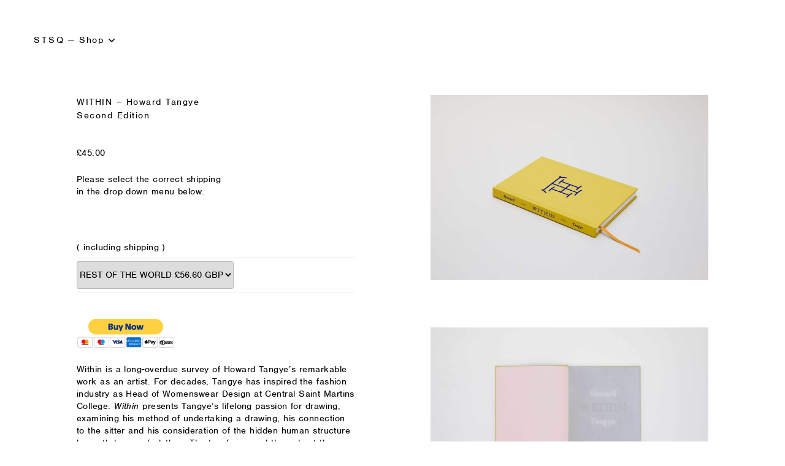

--- FILE ---
content_type: text/html; charset=UTF-8
request_url: https://www.stsq.org/selected-work/shop/within-howard-tangye-3/
body_size: 12350
content:
<!DOCTYPE html>
<html lang="fr-FR" class="no-js no-svg">
<head>
<meta charset="UTF-8">
<meta name="viewport" content="width=device-width, initial-scale=1">
<link rel="shortcut icon" type="image/png" href="https://www.stsq.org/wp-content/themes/stinsensqueeze/favicon2019.png" />
<link rel="profile" href="https://gmpg.org/xfn/11">
<link href="https://www.stsq.org/wp-content/themes/stinsensqueeze/assets/css/all.min.css" rel="stylesheet">
<link rel="stylesheet" href="https://use.typekit.net/zoa7aip.css">
<link href="https://www.stsq.org/wp-content/themes/stinsensqueeze/assets/css/jquery.bxslider.css?1769156291" rel="stylesheet">
<link href="https://www.stsq.org/wp-content/themes/stinsensqueeze/assets/css/jquery.mCustomScrollbar.css?1769156291" rel="stylesheet">
<link href="https://www.stsq.org/wp-content/themes/stinsensqueeze/assets/css/hamburgers.css?1769156291" rel="stylesheet">
<script>(function(html){html.className = html.className.replace(/\bno-js\b/,'js')})(document.documentElement);</script>
<meta name='robots' content='index, follow, max-image-preview:large, max-snippet:-1, max-video-preview:-1' />

	<!-- This site is optimized with the Yoast SEO plugin v20.9 - https://yoast.com/wordpress/plugins/seo/ -->
	<title>WITHIN – Howard Tangye - Stinsensqueeze</title>
	<link rel="canonical" href="https://www.stsq.org/selected-work/shop/within-howard-tangye-3/" />
	<meta property="og:locale" content="fr_FR" />
	<meta property="og:type" content="article" />
	<meta property="og:title" content="WITHIN – Howard Tangye - Stinsensqueeze" />
	<meta property="og:description" content="£45.00 Please select the correct shipping in the drop down menu below. ( including shipping ) REST OF THE WORLD £56.60 GBPEUROPE £56.40 GBPUK £50.00 GBP Within is a long-overdue survey of Howard Tangye’s remarkable work as an artist. For decades, Tangye has inspired the fashion industry as Head of Womenswear Design at Central Saint &hellip; Continuer la lecture de &laquo;&nbsp;WITHIN – Howard Tangye&nbsp;&raquo;" />
	<meta property="og:url" content="https://www.stsq.org/selected-work/shop/within-howard-tangye-3/" />
	<meta property="og:site_name" content="Stinsensqueeze" />
	<meta property="article:published_time" content="2020-09-24T07:58:45+00:00" />
	<meta property="article:modified_time" content="2021-04-07T09:19:37+00:00" />
	<meta property="og:image" content="https://www.stsq.org/wp-content/uploads/2020/08/Stinsensqueeze_within_howardtangye_secondedition_01-1.jpg" />
	<meta property="og:image:width" content="3000" />
	<meta property="og:image:height" content="1998" />
	<meta property="og:image:type" content="image/jpeg" />
	<meta name="author" content="stinsensqueeze_admin" />
	<meta name="twitter:card" content="summary_large_image" />
	<meta name="twitter:label1" content="Écrit par" />
	<meta name="twitter:data1" content="stinsensqueeze_admin" />
	<meta name="twitter:label2" content="Durée de lecture estimée" />
	<meta name="twitter:data2" content="1 minute" />
	<script type="application/ld+json" class="yoast-schema-graph">{"@context":"https://schema.org","@graph":[{"@type":"WebPage","@id":"https://www.stsq.org/selected-work/shop/within-howard-tangye-3/","url":"https://www.stsq.org/selected-work/shop/within-howard-tangye-3/","name":"WITHIN – Howard Tangye - Stinsensqueeze","isPartOf":{"@id":"https://www.stsq.org/#website"},"primaryImageOfPage":{"@id":"https://www.stsq.org/selected-work/shop/within-howard-tangye-3/#primaryimage"},"image":{"@id":"https://www.stsq.org/selected-work/shop/within-howard-tangye-3/#primaryimage"},"thumbnailUrl":"https://www.stsq.org/wp-content/uploads/2020/08/Stinsensqueeze_within_howardtangye_secondedition_01-1.jpg","datePublished":"2020-09-24T07:58:45+00:00","dateModified":"2021-04-07T09:19:37+00:00","author":{"@id":"https://www.stsq.org/#/schema/person/cdc3eb141902a1962f30bba82674b4ab"},"breadcrumb":{"@id":"https://www.stsq.org/selected-work/shop/within-howard-tangye-3/#breadcrumb"},"inLanguage":"fr-FR","potentialAction":[{"@type":"ReadAction","target":["https://www.stsq.org/selected-work/shop/within-howard-tangye-3/"]}]},{"@type":"ImageObject","inLanguage":"fr-FR","@id":"https://www.stsq.org/selected-work/shop/within-howard-tangye-3/#primaryimage","url":"https://www.stsq.org/wp-content/uploads/2020/08/Stinsensqueeze_within_howardtangye_secondedition_01-1.jpg","contentUrl":"https://www.stsq.org/wp-content/uploads/2020/08/Stinsensqueeze_within_howardtangye_secondedition_01-1.jpg","width":3000,"height":1998},{"@type":"BreadcrumbList","@id":"https://www.stsq.org/selected-work/shop/within-howard-tangye-3/#breadcrumb","itemListElement":[{"@type":"ListItem","position":1,"name":"Home","item":"https://www.stsq.org/"},{"@type":"ListItem","position":2,"name":"WITHIN – Howard Tangye"}]},{"@type":"WebSite","@id":"https://www.stsq.org/#website","url":"https://www.stsq.org/","name":"Stinsensqueeze","description":"Graphic design studio","potentialAction":[{"@type":"SearchAction","target":{"@type":"EntryPoint","urlTemplate":"https://www.stsq.org/?s={search_term_string}"},"query-input":"required name=search_term_string"}],"inLanguage":"fr-FR"},{"@type":"Person","@id":"https://www.stsq.org/#/schema/person/cdc3eb141902a1962f30bba82674b4ab","name":"stinsensqueeze_admin","image":{"@type":"ImageObject","inLanguage":"fr-FR","@id":"https://www.stsq.org/#/schema/person/image/","url":"https://secure.gravatar.com/avatar/617ebf13fd003c6918f24cfa7a4a020e?s=96&d=mm&r=g","contentUrl":"https://secure.gravatar.com/avatar/617ebf13fd003c6918f24cfa7a4a020e?s=96&d=mm&r=g","caption":"stinsensqueeze_admin"}}]}</script>
	<!-- / Yoast SEO plugin. -->


<link rel='dns-prefetch' href='//fonts.googleapis.com' />
<link href='https://fonts.gstatic.com' crossorigin rel='preconnect' />
<link rel="alternate" type="application/rss+xml" title="Stinsensqueeze &raquo; Flux" href="https://www.stsq.org/feed/" />
		<!-- This site uses the Google Analytics by ExactMetrics plugin v7.16 - Using Analytics tracking - https://www.exactmetrics.com/ -->
							<script src="//www.googletagmanager.com/gtag/js?id=G-WRMFM689NW"  data-cfasync="false" data-wpfc-render="false" type="text/javascript" async></script>
			<script data-cfasync="false" data-wpfc-render="false" type="text/javascript">
				var em_version = '7.16';
				var em_track_user = true;
				var em_no_track_reason = '';
				
								var disableStrs = [
										'ga-disable-G-WRMFM689NW',
															'ga-disable-UA-152632810-2',
									];

				/* Function to detect opted out users */
				function __gtagTrackerIsOptedOut() {
					for (var index = 0; index < disableStrs.length; index++) {
						if (document.cookie.indexOf(disableStrs[index] + '=true') > -1) {
							return true;
						}
					}

					return false;
				}

				/* Disable tracking if the opt-out cookie exists. */
				if (__gtagTrackerIsOptedOut()) {
					for (var index = 0; index < disableStrs.length; index++) {
						window[disableStrs[index]] = true;
					}
				}

				/* Opt-out function */
				function __gtagTrackerOptout() {
					for (var index = 0; index < disableStrs.length; index++) {
						document.cookie = disableStrs[index] + '=true; expires=Thu, 31 Dec 2099 23:59:59 UTC; path=/';
						window[disableStrs[index]] = true;
					}
				}

				if ('undefined' === typeof gaOptout) {
					function gaOptout() {
						__gtagTrackerOptout();
					}
				}
								window.dataLayer = window.dataLayer || [];

				window.ExactMetricsDualTracker = {
					helpers: {},
					trackers: {},
				};
				if (em_track_user) {
					function __gtagDataLayer() {
						dataLayer.push(arguments);
					}

					function __gtagTracker(type, name, parameters) {
						if (!parameters) {
							parameters = {};
						}

						if (parameters.send_to) {
							__gtagDataLayer.apply(null, arguments);
							return;
						}

						if (type === 'event') {
														parameters.send_to = exactmetrics_frontend.v4_id;
							var hookName = name;
							if (typeof parameters['event_category'] !== 'undefined') {
								hookName = parameters['event_category'] + ':' + name;
							}

							if (typeof ExactMetricsDualTracker.trackers[hookName] !== 'undefined') {
								ExactMetricsDualTracker.trackers[hookName](parameters);
							} else {
								__gtagDataLayer('event', name, parameters);
							}
							
														parameters.send_to = exactmetrics_frontend.ua;
							__gtagDataLayer(type, name, parameters);
													} else {
							__gtagDataLayer.apply(null, arguments);
						}
					}

					__gtagTracker('js', new Date());
					__gtagTracker('set', {
						'developer_id.dNDMyYj': true,
											});
										__gtagTracker('config', 'G-WRMFM689NW', {"forceSSL":"true"} );
															__gtagTracker('config', 'UA-152632810-2', {"forceSSL":"true"} );
										window.gtag = __gtagTracker;										(function () {
						/* https://developers.google.com/analytics/devguides/collection/analyticsjs/ */
						/* ga and __gaTracker compatibility shim. */
						var noopfn = function () {
							return null;
						};
						var newtracker = function () {
							return new Tracker();
						};
						var Tracker = function () {
							return null;
						};
						var p = Tracker.prototype;
						p.get = noopfn;
						p.set = noopfn;
						p.send = function () {
							var args = Array.prototype.slice.call(arguments);
							args.unshift('send');
							__gaTracker.apply(null, args);
						};
						var __gaTracker = function () {
							var len = arguments.length;
							if (len === 0) {
								return;
							}
							var f = arguments[len - 1];
							if (typeof f !== 'object' || f === null || typeof f.hitCallback !== 'function') {
								if ('send' === arguments[0]) {
									var hitConverted, hitObject = false, action;
									if ('event' === arguments[1]) {
										if ('undefined' !== typeof arguments[3]) {
											hitObject = {
												'eventAction': arguments[3],
												'eventCategory': arguments[2],
												'eventLabel': arguments[4],
												'value': arguments[5] ? arguments[5] : 1,
											}
										}
									}
									if ('pageview' === arguments[1]) {
										if ('undefined' !== typeof arguments[2]) {
											hitObject = {
												'eventAction': 'page_view',
												'page_path': arguments[2],
											}
										}
									}
									if (typeof arguments[2] === 'object') {
										hitObject = arguments[2];
									}
									if (typeof arguments[5] === 'object') {
										Object.assign(hitObject, arguments[5]);
									}
									if ('undefined' !== typeof arguments[1].hitType) {
										hitObject = arguments[1];
										if ('pageview' === hitObject.hitType) {
											hitObject.eventAction = 'page_view';
										}
									}
									if (hitObject) {
										action = 'timing' === arguments[1].hitType ? 'timing_complete' : hitObject.eventAction;
										hitConverted = mapArgs(hitObject);
										__gtagTracker('event', action, hitConverted);
									}
								}
								return;
							}

							function mapArgs(args) {
								var arg, hit = {};
								var gaMap = {
									'eventCategory': 'event_category',
									'eventAction': 'event_action',
									'eventLabel': 'event_label',
									'eventValue': 'event_value',
									'nonInteraction': 'non_interaction',
									'timingCategory': 'event_category',
									'timingVar': 'name',
									'timingValue': 'value',
									'timingLabel': 'event_label',
									'page': 'page_path',
									'location': 'page_location',
									'title': 'page_title',
								};
								for (arg in args) {
																		if (!(!args.hasOwnProperty(arg) || !gaMap.hasOwnProperty(arg))) {
										hit[gaMap[arg]] = args[arg];
									} else {
										hit[arg] = args[arg];
									}
								}
								return hit;
							}

							try {
								f.hitCallback();
							} catch (ex) {
							}
						};
						__gaTracker.create = newtracker;
						__gaTracker.getByName = newtracker;
						__gaTracker.getAll = function () {
							return [];
						};
						__gaTracker.remove = noopfn;
						__gaTracker.loaded = true;
						window['__gaTracker'] = __gaTracker;
					})();
									} else {
										console.log("");
					(function () {
						function __gtagTracker() {
							return null;
						}

						window['__gtagTracker'] = __gtagTracker;
						window['gtag'] = __gtagTracker;
					})();
									}
			</script>
				<!-- / Google Analytics by ExactMetrics -->
		<script type="text/javascript">
window._wpemojiSettings = {"baseUrl":"https:\/\/s.w.org\/images\/core\/emoji\/14.0.0\/72x72\/","ext":".png","svgUrl":"https:\/\/s.w.org\/images\/core\/emoji\/14.0.0\/svg\/","svgExt":".svg","source":{"concatemoji":"https:\/\/www.stsq.org\/wp-includes\/js\/wp-emoji-release.min.js?ver=6.2.8"}};
/*! This file is auto-generated */
!function(e,a,t){var n,r,o,i=a.createElement("canvas"),p=i.getContext&&i.getContext("2d");function s(e,t){p.clearRect(0,0,i.width,i.height),p.fillText(e,0,0);e=i.toDataURL();return p.clearRect(0,0,i.width,i.height),p.fillText(t,0,0),e===i.toDataURL()}function c(e){var t=a.createElement("script");t.src=e,t.defer=t.type="text/javascript",a.getElementsByTagName("head")[0].appendChild(t)}for(o=Array("flag","emoji"),t.supports={everything:!0,everythingExceptFlag:!0},r=0;r<o.length;r++)t.supports[o[r]]=function(e){if(p&&p.fillText)switch(p.textBaseline="top",p.font="600 32px Arial",e){case"flag":return s("\ud83c\udff3\ufe0f\u200d\u26a7\ufe0f","\ud83c\udff3\ufe0f\u200b\u26a7\ufe0f")?!1:!s("\ud83c\uddfa\ud83c\uddf3","\ud83c\uddfa\u200b\ud83c\uddf3")&&!s("\ud83c\udff4\udb40\udc67\udb40\udc62\udb40\udc65\udb40\udc6e\udb40\udc67\udb40\udc7f","\ud83c\udff4\u200b\udb40\udc67\u200b\udb40\udc62\u200b\udb40\udc65\u200b\udb40\udc6e\u200b\udb40\udc67\u200b\udb40\udc7f");case"emoji":return!s("\ud83e\udef1\ud83c\udffb\u200d\ud83e\udef2\ud83c\udfff","\ud83e\udef1\ud83c\udffb\u200b\ud83e\udef2\ud83c\udfff")}return!1}(o[r]),t.supports.everything=t.supports.everything&&t.supports[o[r]],"flag"!==o[r]&&(t.supports.everythingExceptFlag=t.supports.everythingExceptFlag&&t.supports[o[r]]);t.supports.everythingExceptFlag=t.supports.everythingExceptFlag&&!t.supports.flag,t.DOMReady=!1,t.readyCallback=function(){t.DOMReady=!0},t.supports.everything||(n=function(){t.readyCallback()},a.addEventListener?(a.addEventListener("DOMContentLoaded",n,!1),e.addEventListener("load",n,!1)):(e.attachEvent("onload",n),a.attachEvent("onreadystatechange",function(){"complete"===a.readyState&&t.readyCallback()})),(e=t.source||{}).concatemoji?c(e.concatemoji):e.wpemoji&&e.twemoji&&(c(e.twemoji),c(e.wpemoji)))}(window,document,window._wpemojiSettings);
</script>
<style type="text/css">
img.wp-smiley,
img.emoji {
	display: inline !important;
	border: none !important;
	box-shadow: none !important;
	height: 1em !important;
	width: 1em !important;
	margin: 0 0.07em !important;
	vertical-align: -0.1em !important;
	background: none !important;
	padding: 0 !important;
}
</style>
	<link rel='stylesheet' id='wp-block-library-css' href='https://www.stsq.org/wp-includes/css/dist/block-library/style.min.css?ver=6.2.8' type='text/css' media='all' />
<link rel='stylesheet' id='classic-theme-styles-css' href='https://www.stsq.org/wp-includes/css/classic-themes.min.css?ver=6.2.8' type='text/css' media='all' />
<style id='global-styles-inline-css' type='text/css'>
body{--wp--preset--color--black: #000000;--wp--preset--color--cyan-bluish-gray: #abb8c3;--wp--preset--color--white: #ffffff;--wp--preset--color--pale-pink: #f78da7;--wp--preset--color--vivid-red: #cf2e2e;--wp--preset--color--luminous-vivid-orange: #ff6900;--wp--preset--color--luminous-vivid-amber: #fcb900;--wp--preset--color--light-green-cyan: #7bdcb5;--wp--preset--color--vivid-green-cyan: #00d084;--wp--preset--color--pale-cyan-blue: #8ed1fc;--wp--preset--color--vivid-cyan-blue: #0693e3;--wp--preset--color--vivid-purple: #9b51e0;--wp--preset--gradient--vivid-cyan-blue-to-vivid-purple: linear-gradient(135deg,rgba(6,147,227,1) 0%,rgb(155,81,224) 100%);--wp--preset--gradient--light-green-cyan-to-vivid-green-cyan: linear-gradient(135deg,rgb(122,220,180) 0%,rgb(0,208,130) 100%);--wp--preset--gradient--luminous-vivid-amber-to-luminous-vivid-orange: linear-gradient(135deg,rgba(252,185,0,1) 0%,rgba(255,105,0,1) 100%);--wp--preset--gradient--luminous-vivid-orange-to-vivid-red: linear-gradient(135deg,rgba(255,105,0,1) 0%,rgb(207,46,46) 100%);--wp--preset--gradient--very-light-gray-to-cyan-bluish-gray: linear-gradient(135deg,rgb(238,238,238) 0%,rgb(169,184,195) 100%);--wp--preset--gradient--cool-to-warm-spectrum: linear-gradient(135deg,rgb(74,234,220) 0%,rgb(151,120,209) 20%,rgb(207,42,186) 40%,rgb(238,44,130) 60%,rgb(251,105,98) 80%,rgb(254,248,76) 100%);--wp--preset--gradient--blush-light-purple: linear-gradient(135deg,rgb(255,206,236) 0%,rgb(152,150,240) 100%);--wp--preset--gradient--blush-bordeaux: linear-gradient(135deg,rgb(254,205,165) 0%,rgb(254,45,45) 50%,rgb(107,0,62) 100%);--wp--preset--gradient--luminous-dusk: linear-gradient(135deg,rgb(255,203,112) 0%,rgb(199,81,192) 50%,rgb(65,88,208) 100%);--wp--preset--gradient--pale-ocean: linear-gradient(135deg,rgb(255,245,203) 0%,rgb(182,227,212) 50%,rgb(51,167,181) 100%);--wp--preset--gradient--electric-grass: linear-gradient(135deg,rgb(202,248,128) 0%,rgb(113,206,126) 100%);--wp--preset--gradient--midnight: linear-gradient(135deg,rgb(2,3,129) 0%,rgb(40,116,252) 100%);--wp--preset--duotone--dark-grayscale: url('#wp-duotone-dark-grayscale');--wp--preset--duotone--grayscale: url('#wp-duotone-grayscale');--wp--preset--duotone--purple-yellow: url('#wp-duotone-purple-yellow');--wp--preset--duotone--blue-red: url('#wp-duotone-blue-red');--wp--preset--duotone--midnight: url('#wp-duotone-midnight');--wp--preset--duotone--magenta-yellow: url('#wp-duotone-magenta-yellow');--wp--preset--duotone--purple-green: url('#wp-duotone-purple-green');--wp--preset--duotone--blue-orange: url('#wp-duotone-blue-orange');--wp--preset--font-size--small: 13px;--wp--preset--font-size--medium: 20px;--wp--preset--font-size--large: 36px;--wp--preset--font-size--x-large: 42px;--wp--preset--spacing--20: 0.44rem;--wp--preset--spacing--30: 0.67rem;--wp--preset--spacing--40: 1rem;--wp--preset--spacing--50: 1.5rem;--wp--preset--spacing--60: 2.25rem;--wp--preset--spacing--70: 3.38rem;--wp--preset--spacing--80: 5.06rem;--wp--preset--shadow--natural: 6px 6px 9px rgba(0, 0, 0, 0.2);--wp--preset--shadow--deep: 12px 12px 50px rgba(0, 0, 0, 0.4);--wp--preset--shadow--sharp: 6px 6px 0px rgba(0, 0, 0, 0.2);--wp--preset--shadow--outlined: 6px 6px 0px -3px rgba(255, 255, 255, 1), 6px 6px rgba(0, 0, 0, 1);--wp--preset--shadow--crisp: 6px 6px 0px rgba(0, 0, 0, 1);}:where(.is-layout-flex){gap: 0.5em;}body .is-layout-flow > .alignleft{float: left;margin-inline-start: 0;margin-inline-end: 2em;}body .is-layout-flow > .alignright{float: right;margin-inline-start: 2em;margin-inline-end: 0;}body .is-layout-flow > .aligncenter{margin-left: auto !important;margin-right: auto !important;}body .is-layout-constrained > .alignleft{float: left;margin-inline-start: 0;margin-inline-end: 2em;}body .is-layout-constrained > .alignright{float: right;margin-inline-start: 2em;margin-inline-end: 0;}body .is-layout-constrained > .aligncenter{margin-left: auto !important;margin-right: auto !important;}body .is-layout-constrained > :where(:not(.alignleft):not(.alignright):not(.alignfull)){max-width: var(--wp--style--global--content-size);margin-left: auto !important;margin-right: auto !important;}body .is-layout-constrained > .alignwide{max-width: var(--wp--style--global--wide-size);}body .is-layout-flex{display: flex;}body .is-layout-flex{flex-wrap: wrap;align-items: center;}body .is-layout-flex > *{margin: 0;}:where(.wp-block-columns.is-layout-flex){gap: 2em;}.has-black-color{color: var(--wp--preset--color--black) !important;}.has-cyan-bluish-gray-color{color: var(--wp--preset--color--cyan-bluish-gray) !important;}.has-white-color{color: var(--wp--preset--color--white) !important;}.has-pale-pink-color{color: var(--wp--preset--color--pale-pink) !important;}.has-vivid-red-color{color: var(--wp--preset--color--vivid-red) !important;}.has-luminous-vivid-orange-color{color: var(--wp--preset--color--luminous-vivid-orange) !important;}.has-luminous-vivid-amber-color{color: var(--wp--preset--color--luminous-vivid-amber) !important;}.has-light-green-cyan-color{color: var(--wp--preset--color--light-green-cyan) !important;}.has-vivid-green-cyan-color{color: var(--wp--preset--color--vivid-green-cyan) !important;}.has-pale-cyan-blue-color{color: var(--wp--preset--color--pale-cyan-blue) !important;}.has-vivid-cyan-blue-color{color: var(--wp--preset--color--vivid-cyan-blue) !important;}.has-vivid-purple-color{color: var(--wp--preset--color--vivid-purple) !important;}.has-black-background-color{background-color: var(--wp--preset--color--black) !important;}.has-cyan-bluish-gray-background-color{background-color: var(--wp--preset--color--cyan-bluish-gray) !important;}.has-white-background-color{background-color: var(--wp--preset--color--white) !important;}.has-pale-pink-background-color{background-color: var(--wp--preset--color--pale-pink) !important;}.has-vivid-red-background-color{background-color: var(--wp--preset--color--vivid-red) !important;}.has-luminous-vivid-orange-background-color{background-color: var(--wp--preset--color--luminous-vivid-orange) !important;}.has-luminous-vivid-amber-background-color{background-color: var(--wp--preset--color--luminous-vivid-amber) !important;}.has-light-green-cyan-background-color{background-color: var(--wp--preset--color--light-green-cyan) !important;}.has-vivid-green-cyan-background-color{background-color: var(--wp--preset--color--vivid-green-cyan) !important;}.has-pale-cyan-blue-background-color{background-color: var(--wp--preset--color--pale-cyan-blue) !important;}.has-vivid-cyan-blue-background-color{background-color: var(--wp--preset--color--vivid-cyan-blue) !important;}.has-vivid-purple-background-color{background-color: var(--wp--preset--color--vivid-purple) !important;}.has-black-border-color{border-color: var(--wp--preset--color--black) !important;}.has-cyan-bluish-gray-border-color{border-color: var(--wp--preset--color--cyan-bluish-gray) !important;}.has-white-border-color{border-color: var(--wp--preset--color--white) !important;}.has-pale-pink-border-color{border-color: var(--wp--preset--color--pale-pink) !important;}.has-vivid-red-border-color{border-color: var(--wp--preset--color--vivid-red) !important;}.has-luminous-vivid-orange-border-color{border-color: var(--wp--preset--color--luminous-vivid-orange) !important;}.has-luminous-vivid-amber-border-color{border-color: var(--wp--preset--color--luminous-vivid-amber) !important;}.has-light-green-cyan-border-color{border-color: var(--wp--preset--color--light-green-cyan) !important;}.has-vivid-green-cyan-border-color{border-color: var(--wp--preset--color--vivid-green-cyan) !important;}.has-pale-cyan-blue-border-color{border-color: var(--wp--preset--color--pale-cyan-blue) !important;}.has-vivid-cyan-blue-border-color{border-color: var(--wp--preset--color--vivid-cyan-blue) !important;}.has-vivid-purple-border-color{border-color: var(--wp--preset--color--vivid-purple) !important;}.has-vivid-cyan-blue-to-vivid-purple-gradient-background{background: var(--wp--preset--gradient--vivid-cyan-blue-to-vivid-purple) !important;}.has-light-green-cyan-to-vivid-green-cyan-gradient-background{background: var(--wp--preset--gradient--light-green-cyan-to-vivid-green-cyan) !important;}.has-luminous-vivid-amber-to-luminous-vivid-orange-gradient-background{background: var(--wp--preset--gradient--luminous-vivid-amber-to-luminous-vivid-orange) !important;}.has-luminous-vivid-orange-to-vivid-red-gradient-background{background: var(--wp--preset--gradient--luminous-vivid-orange-to-vivid-red) !important;}.has-very-light-gray-to-cyan-bluish-gray-gradient-background{background: var(--wp--preset--gradient--very-light-gray-to-cyan-bluish-gray) !important;}.has-cool-to-warm-spectrum-gradient-background{background: var(--wp--preset--gradient--cool-to-warm-spectrum) !important;}.has-blush-light-purple-gradient-background{background: var(--wp--preset--gradient--blush-light-purple) !important;}.has-blush-bordeaux-gradient-background{background: var(--wp--preset--gradient--blush-bordeaux) !important;}.has-luminous-dusk-gradient-background{background: var(--wp--preset--gradient--luminous-dusk) !important;}.has-pale-ocean-gradient-background{background: var(--wp--preset--gradient--pale-ocean) !important;}.has-electric-grass-gradient-background{background: var(--wp--preset--gradient--electric-grass) !important;}.has-midnight-gradient-background{background: var(--wp--preset--gradient--midnight) !important;}.has-small-font-size{font-size: var(--wp--preset--font-size--small) !important;}.has-medium-font-size{font-size: var(--wp--preset--font-size--medium) !important;}.has-large-font-size{font-size: var(--wp--preset--font-size--large) !important;}.has-x-large-font-size{font-size: var(--wp--preset--font-size--x-large) !important;}
.wp-block-navigation a:where(:not(.wp-element-button)){color: inherit;}
:where(.wp-block-columns.is-layout-flex){gap: 2em;}
.wp-block-pullquote{font-size: 1.5em;line-height: 1.6;}
</style>
<link rel='stylesheet' id='wpiu_wpiu-css' href='https://www.stsq.org/wp-content/plugins/wp-image-utils/css/wpiu.css?ver=0.3.4' type='text/css' media='all' />
<link rel='stylesheet' id='twentyseventeen-fonts-css' href='https://fonts.googleapis.com/css?family=Libre+Franklin%3A300%2C300i%2C400%2C400i%2C600%2C600i%2C800%2C800i&#038;subset=latin%2Clatin-ext' type='text/css' media='all' />
<link rel='stylesheet' id='twentyseventeen-style-css' href='https://www.stsq.org/wp-content/themes/stinsensqueeze/style.css?ver=1769156291' type='text/css' media='all' />
<!--[if lt IE 9]>
<link rel='stylesheet' id='twentyseventeen-ie8-css' href='https://www.stsq.org/wp-content/themes/stinsensqueeze/assets/css/ie8.css?ver=1.0' type='text/css' media='all' />
<![endif]-->
<script type='text/javascript' src='https://www.stsq.org/wp-content/plugins/google-analytics-dashboard-for-wp/assets/js/frontend-gtag.min.js?ver=7.16' id='exactmetrics-frontend-script-js'></script>
<script data-cfasync="false" data-wpfc-render="false" type="text/javascript" id='exactmetrics-frontend-script-js-extra'>/* <![CDATA[ */
var exactmetrics_frontend = {"js_events_tracking":"true","download_extensions":"zip,mp3,mpeg,pdf,docx,pptx,xlsx,rar","inbound_paths":"[]","home_url":"https:\/\/www.stsq.org","hash_tracking":"false","ua":"UA-152632810-2","v4_id":"G-WRMFM689NW"};/* ]]> */
</script>
<!--[if lt IE 9]>
<script type='text/javascript' src='https://www.stsq.org/wp-content/themes/stinsensqueeze/assets/js/html5.js?ver=3.7.3' id='html5-js'></script>
<![endif]-->
<script type='text/javascript' src='https://www.stsq.org/wp-includes/js/jquery/jquery.min.js?ver=3.6.4' id='jquery-core-js'></script>
<script type='text/javascript' src='https://www.stsq.org/wp-includes/js/jquery/jquery-migrate.min.js?ver=3.4.0' id='jquery-migrate-js'></script>
<link rel="https://api.w.org/" href="https://www.stsq.org/wp-json/" /><link rel="alternate" type="application/json" href="https://www.stsq.org/wp-json/wp/v2/posts/1667" /><link rel="EditURI" type="application/rsd+xml" title="RSD" href="https://www.stsq.org/xmlrpc.php?rsd" />
<link rel="wlwmanifest" type="application/wlwmanifest+xml" href="https://www.stsq.org/wp-includes/wlwmanifest.xml" />
<meta name="generator" content="WordPress 6.2.8" />
<link rel='shortlink' href='https://www.stsq.org/?p=1667' />
<link rel="alternate" type="application/json+oembed" href="https://www.stsq.org/wp-json/oembed/1.0/embed?url=https%3A%2F%2Fwww.stsq.org%2Fselected-work%2Fshop%2Fwithin-howard-tangye-3%2F" />
<link rel="alternate" type="text/xml+oembed" href="https://www.stsq.org/wp-json/oembed/1.0/embed?url=https%3A%2F%2Fwww.stsq.org%2Fselected-work%2Fshop%2Fwithin-howard-tangye-3%2F&#038;format=xml" />
<noscript><style id="rocket-lazyload-nojs-css">.rll-youtube-player, [data-lazy-src]{display:none !important;}</style></noscript><script>
	var slider = '';
</script>
<script src="https://www.stsq.org/wp-content/themes/stinsensqueeze/assets/js/jquery.mCustomScrollbar.concat.min.js"></script>
<script src="https://www.stsq.org/wp-content/themes/stinsensqueeze/assets/js/jquery.matchHeight.js"></script>
<script src="https://www.stsq.org/wp-content/themes/stinsensqueeze/assets/js/jquery.bxslider.min.js"></script>
<script src="https://www.stsq.org/wp-content/themes/stinsensqueeze/assets/js/jquery.cookie.js"></script>
<script src="https://www.stsq.org/wp-content/themes/stinsensqueeze/assets/js/script.js?1769156291"></script>
<script async src="https://www.googletagmanager.com/gtag/js?id=UA-32897405-1"></script>
<script>
  window.dataLayer = window.dataLayer || [];
  function gtag(){dataLayer.push(arguments);}
  gtag('js', new Date());
</script>
</head>

<body data-rsssl=1 class="post-template-default single single-post postid-1667 single-format-standard has-header-image colors-light">
<div id="page" class="site">

	<header id="masthead" class="site-header" role="banner">
		
		<h1 class="site-title"><a class="accueil" href="https://www.stsq.org/" rel="home">STSQ</a> <b>&mdash;</b> <a href="#" class="menuopen"><span data-home="Stinsensqueeze" data-catego="Selected Work" data-about="Information">Stinsensqueeze</span> <i class="fal fa-angle-down"></i></a></h1>
		<div class="hamburger hamburger--squeeze">
		  <div class="hamburger-box">
		    <div class="hamburger-inner"></div>
		  </div>
		</div>
		<div class="menus">
			<div class="menu-main-container"><ul id="menu-main" class="main-menu"><li id="menu-item-60" class="selec catego menu-item menu-item-type-taxonomy menu-item-object-category current-post-ancestor menu-item-60"><a href="https://www.stsq.org/selected-work/"><span>Selected work</span></a></li>
<li id="menu-item-23" class="catego menu-item menu-item-type-taxonomy menu-item-object-category menu-item-23"><a href="https://www.stsq.org/selected-work/publications/"><span>Publications</span></a></li>
<li id="menu-item-24" class="catego menu-item menu-item-type-taxonomy menu-item-object-category menu-item-24"><a href="https://www.stsq.org/selected-work/exhibition/"><span>Exhibition</span></a></li>
<li id="menu-item-25" class="catego menu-item menu-item-type-taxonomy menu-item-object-category menu-item-25"><a href="https://www.stsq.org/selected-work/visual-identity/"><span>Identity</span></a></li>
<li id="menu-item-27" class="catego menu-item menu-item-type-taxonomy menu-item-object-category menu-item-27"><a href="https://www.stsq.org/selected-work/typefaces/"><span>Typefaces</span></a></li>
<li id="menu-item-28" class="catego menu-item menu-item-type-taxonomy menu-item-object-category menu-item-28"><a href="https://www.stsq.org/selected-work/studio-projects/"><span>Studio Projects</span></a></li>
<li id="menu-item-1610" class="menu-item menu-item-type-taxonomy menu-item-object-category menu-item-1610"><a href="https://www.stsq.org/selected-work/digital/"><span>Digital</span></a></li>
</ul></div>			<p class="infos">Information</p>
			<div class="menu-secondary-container"><ul id="menu-secondary" class="main-menu"><li id="menu-item-29" class="page menu-item menu-item-type-post_type menu-item-object-page menu-item-29"><a href="https://www.stsq.org/about/"><span>About</span></a></li>
<li id="menu-item-30" class="cont menu-item menu-item-type-custom menu-item-object-custom menu-item-30"><a href="#"><span>Contact</span></a></li>
</ul></div>			<div class="conty">
				<p>For questions or collaboration<br />
requests please email us on</p>
<p><a href="mailto:stsq@stsq.org">stsq@stsq.org</a></p>
<p>UK + 44 (0)7879 63 00 40<br />
FR + 33 (0)6 42 73 58 05</p>
			</div>
			<div class="menu-third-container"><ul id="menu-third" class="main-menu"><li id="menu-item-55" class="social menu-item menu-item-type-custom menu-item-object-custom menu-item-55"><a target="_blank" rel="noopener" href="https://www.instagram.com/stinsensqueeze/"><span>Instagram</span></a></li>
<li id="menu-item-56" class="news menu-item menu-item-type-custom menu-item-object-custom menu-item-56"><a href="#"><span>Newsletter</span></a></li>
</ul></div>			<div class="newsy">
				<form class="sml_subscribe" method="post"><input class="sml_hiddenfield" name="sml_subscribe" type="hidden" value="1"><p class="sml_email"><label class="sml_emaillabel" for="sml_email"></label><input class="sml_emailinput" name="sml_email" placeholder="" type="text" value=""></p><p class="sml_submit"><input name="submit" class="btn sml_submitbtn" type="submit" value="Ok"></p></form>			</div>
							<div class="menu-fourth-container"><ul id="menu-fourth" class="main-menu"><li id="menu-item-1614" class="selec catego menu-item menu-item-type-taxonomy menu-item-object-category current-post-ancestor current-menu-parent current-post-parent menu-item-1614"><a href="https://www.stsq.org/selected-work/shop/"><span>Shop</span></a></li>
<li id="menu-item-1706" class="menu-item menu-item-type-post_type menu-item-object-post current-menu-item menu-item-1706"><a href="https://www.stsq.org/selected-work/shop/within-howard-tangye-3/" aria-current="page"><span>WITHIN – Howard Tangye</span></a></li>
</ul></div>						<div class="white" data-h=""></div>
		</div>
		
	</header><!-- #masthead -->

	

	<div class="site-content-contain">
		<div id="content" class="site-content">
			
			


	<div id="primary" class="content-area">
		<main id="main" class="site-main sho" role="main">

						
				<div class="mobmenu">
					<a class="mobytxt" href="#">Text</a>
					<a class="mobyimg" href="#">Image</a>
				</div>
			
				<div class="left">
					<h1><p class="p1">WITHIN – Howard Tangye<br />
Second Edition</p>
</h1>
					<div class="mobtxt">
					<p>£45.00</p>
<p>Please select the correct shipping<br />
in the drop down menu below.</p>
<form action="https://www.paypal.com/cgi-bin/webscr" method="post" target="_top">
<input type="hidden" name="cmd" value="_s-xclick"><br />
<input type="hidden" name="hosted_button_id" value="R6XE4FVCPM4R2"></p>
<table>
<tr>
<td><input type="hidden" name="on0" value="( including shipping )">( including shipping )</td>
</tr>
<tr>
<td><select name="os0"><option value="REST OF THE WORLD">REST OF THE WORLD £56.60 GBP</option><option value="EUROPE">EUROPE £56.40 GBP</option><option value="UK">UK £50.00 GBP</option></select> </td>
</tr>
</table>
<p><input type="hidden" name="currency_code" value="GBP"><br />
<input type="image" src="https://www.paypalobjects.com/en_US/GB/i/btn/btn_buynowCC_LG.gif" border="0" name="submit" alt="PayPal – The safer, easier way to pay online!"><br />
<img decoding="async" alt="" border="0" src="data:image/svg+xml,%3Csvg%20xmlns='http://www.w3.org/2000/svg'%20viewBox='0%200%201%201'%3E%3C/svg%3E" width="1" height="1" data-lazy-src="https://www.paypalobjects.com/en_GB/i/scr/pixel.gif"><noscript><img decoding="async" alt="" border="0" src="https://www.paypalobjects.com/en_GB/i/scr/pixel.gif" width="1" height="1"></noscript><br />
</form>
</form>
<p>Within is a long-overdue survey of Howard Tangye’s remarkable work as an artist. For decades, Tangye has inspired the fashion industry as Head of Womenswear Design at Central Saint Martins College. <i>Within </i>presents Tangye’s lifelong passion for drawing, examining his method of undertaking a drawing, his connection to the sitter and his consideration of the hidden human structure beneath layers of clothes. The typeface used throughout the publication responds to this approach by imagining a skeleton of an existing typeface. Commissioned texts, photography and considered material combinations enable a reader of the publication to experience Tangye’s creative world.</p>
<p>For any questions please email within@stsq.org</p>
											<div class="caption"><p>Second edition Oct 2020<br />
( First ed. published 2013 )<br />
159 x 235 mm, 184 pages<br />
Hardcover</p>
<p>54 colour illustrations<br />
Introduction by Marie McLoughlin<br />
Text by Abraham Thomas<br />
Photography by Kasia Bobula<br />
Designed &amp; edited by Stinsensqueeze</p>
<p>Published by Stinsensqueeze</p>
<p>ISBN: 978-0-9926407-3-6</p>
</div>
										</div>
				</div>
				<div class="right">
										<ul>
													<li>
								<div class="image">
									<a href="#" class="imagelink" goto="0">
																					<img width="1000" height="666" src="data:image/svg+xml,%3Csvg%20xmlns='http://www.w3.org/2000/svg'%20viewBox='0%200%201000%20666'%3E%3C/svg%3E" class="attachment-midy size-midy" alt="" decoding="async" loading="lazy" data-lazy-srcset="https://www.stsq.org/wp-content/uploads/2020/08/Stinsensqueeze_within_howardtangye_secondedition_01-1-1000x666.jpg 1000w, https://www.stsq.org/wp-content/uploads/2020/08/Stinsensqueeze_within_howardtangye_secondedition_01-1-300x200.jpg 300w, https://www.stsq.org/wp-content/uploads/2020/08/Stinsensqueeze_within_howardtangye_secondedition_01-1-1024x682.jpg 1024w, https://www.stsq.org/wp-content/uploads/2020/08/Stinsensqueeze_within_howardtangye_secondedition_01-1-768x511.jpg 768w, https://www.stsq.org/wp-content/uploads/2020/08/Stinsensqueeze_within_howardtangye_secondedition_01-1-1536x1023.jpg 1536w, https://www.stsq.org/wp-content/uploads/2020/08/Stinsensqueeze_within_howardtangye_secondedition_01-1-2048x1364.jpg 2048w, https://www.stsq.org/wp-content/uploads/2020/08/Stinsensqueeze_within_howardtangye_secondedition_01-1-1900x1265.jpg 1900w, https://www.stsq.org/wp-content/uploads/2020/08/Stinsensqueeze_within_howardtangye_secondedition_01-1-500x333.jpg 500w, https://www.stsq.org/wp-content/uploads/2020/08/Stinsensqueeze_within_howardtangye_secondedition_01-1-1500x1000.jpg 1500w, https://www.stsq.org/wp-content/uploads/2020/08/Stinsensqueeze_within_howardtangye_secondedition_01-1-800x533.jpg 800w" data-lazy-sizes="100vw" data-lazy-src="https://www.stsq.org/wp-content/uploads/2020/08/Stinsensqueeze_within_howardtangye_secondedition_01-1-1000x666.jpg" /><noscript><img width="1000" height="666" src="https://www.stsq.org/wp-content/uploads/2020/08/Stinsensqueeze_within_howardtangye_secondedition_01-1-1000x666.jpg" class="attachment-midy size-midy" alt="" decoding="async" loading="lazy" srcset="https://www.stsq.org/wp-content/uploads/2020/08/Stinsensqueeze_within_howardtangye_secondedition_01-1-1000x666.jpg 1000w, https://www.stsq.org/wp-content/uploads/2020/08/Stinsensqueeze_within_howardtangye_secondedition_01-1-300x200.jpg 300w, https://www.stsq.org/wp-content/uploads/2020/08/Stinsensqueeze_within_howardtangye_secondedition_01-1-1024x682.jpg 1024w, https://www.stsq.org/wp-content/uploads/2020/08/Stinsensqueeze_within_howardtangye_secondedition_01-1-768x511.jpg 768w, https://www.stsq.org/wp-content/uploads/2020/08/Stinsensqueeze_within_howardtangye_secondedition_01-1-1536x1023.jpg 1536w, https://www.stsq.org/wp-content/uploads/2020/08/Stinsensqueeze_within_howardtangye_secondedition_01-1-2048x1364.jpg 2048w, https://www.stsq.org/wp-content/uploads/2020/08/Stinsensqueeze_within_howardtangye_secondedition_01-1-1900x1265.jpg 1900w, https://www.stsq.org/wp-content/uploads/2020/08/Stinsensqueeze_within_howardtangye_secondedition_01-1-500x333.jpg 500w, https://www.stsq.org/wp-content/uploads/2020/08/Stinsensqueeze_within_howardtangye_secondedition_01-1-1500x1000.jpg 1500w, https://www.stsq.org/wp-content/uploads/2020/08/Stinsensqueeze_within_howardtangye_secondedition_01-1-800x533.jpg 800w" sizes="100vw" /></noscript>																				
										
									</a>
																	</div>
							</li>
													<li>
								<div class="image">
									<a href="#" class="imagelink" goto="1">
																					<img width="1000" height="666" src="data:image/svg+xml,%3Csvg%20xmlns='http://www.w3.org/2000/svg'%20viewBox='0%200%201000%20666'%3E%3C/svg%3E" class="attachment-midy size-midy" alt="" decoding="async" loading="lazy" data-lazy-srcset="https://www.stsq.org/wp-content/uploads/2020/08/Stinsensqueeze_within_howardtangye_secondedition_02-1-1000x666.jpg 1000w, https://www.stsq.org/wp-content/uploads/2020/08/Stinsensqueeze_within_howardtangye_secondedition_02-1-300x200.jpg 300w, https://www.stsq.org/wp-content/uploads/2020/08/Stinsensqueeze_within_howardtangye_secondedition_02-1-1024x682.jpg 1024w, https://www.stsq.org/wp-content/uploads/2020/08/Stinsensqueeze_within_howardtangye_secondedition_02-1-768x511.jpg 768w, https://www.stsq.org/wp-content/uploads/2020/08/Stinsensqueeze_within_howardtangye_secondedition_02-1-1536x1023.jpg 1536w, https://www.stsq.org/wp-content/uploads/2020/08/Stinsensqueeze_within_howardtangye_secondedition_02-1-2048x1364.jpg 2048w, https://www.stsq.org/wp-content/uploads/2020/08/Stinsensqueeze_within_howardtangye_secondedition_02-1-1900x1265.jpg 1900w, https://www.stsq.org/wp-content/uploads/2020/08/Stinsensqueeze_within_howardtangye_secondedition_02-1-500x333.jpg 500w, https://www.stsq.org/wp-content/uploads/2020/08/Stinsensqueeze_within_howardtangye_secondedition_02-1-1500x1000.jpg 1500w, https://www.stsq.org/wp-content/uploads/2020/08/Stinsensqueeze_within_howardtangye_secondedition_02-1-800x533.jpg 800w" data-lazy-sizes="100vw" data-lazy-src="https://www.stsq.org/wp-content/uploads/2020/08/Stinsensqueeze_within_howardtangye_secondedition_02-1-1000x666.jpg" /><noscript><img width="1000" height="666" src="https://www.stsq.org/wp-content/uploads/2020/08/Stinsensqueeze_within_howardtangye_secondedition_02-1-1000x666.jpg" class="attachment-midy size-midy" alt="" decoding="async" loading="lazy" srcset="https://www.stsq.org/wp-content/uploads/2020/08/Stinsensqueeze_within_howardtangye_secondedition_02-1-1000x666.jpg 1000w, https://www.stsq.org/wp-content/uploads/2020/08/Stinsensqueeze_within_howardtangye_secondedition_02-1-300x200.jpg 300w, https://www.stsq.org/wp-content/uploads/2020/08/Stinsensqueeze_within_howardtangye_secondedition_02-1-1024x682.jpg 1024w, https://www.stsq.org/wp-content/uploads/2020/08/Stinsensqueeze_within_howardtangye_secondedition_02-1-768x511.jpg 768w, https://www.stsq.org/wp-content/uploads/2020/08/Stinsensqueeze_within_howardtangye_secondedition_02-1-1536x1023.jpg 1536w, https://www.stsq.org/wp-content/uploads/2020/08/Stinsensqueeze_within_howardtangye_secondedition_02-1-2048x1364.jpg 2048w, https://www.stsq.org/wp-content/uploads/2020/08/Stinsensqueeze_within_howardtangye_secondedition_02-1-1900x1265.jpg 1900w, https://www.stsq.org/wp-content/uploads/2020/08/Stinsensqueeze_within_howardtangye_secondedition_02-1-500x333.jpg 500w, https://www.stsq.org/wp-content/uploads/2020/08/Stinsensqueeze_within_howardtangye_secondedition_02-1-1500x1000.jpg 1500w, https://www.stsq.org/wp-content/uploads/2020/08/Stinsensqueeze_within_howardtangye_secondedition_02-1-800x533.jpg 800w" sizes="100vw" /></noscript>																				
										
									</a>
																	</div>
							</li>
													<li>
								<div class="image">
									<a href="#" class="imagelink" goto="2">
																					<img width="1000" height="666" src="data:image/svg+xml,%3Csvg%20xmlns='http://www.w3.org/2000/svg'%20viewBox='0%200%201000%20666'%3E%3C/svg%3E" class="attachment-midy size-midy" alt="" decoding="async" loading="lazy" data-lazy-srcset="https://www.stsq.org/wp-content/uploads/2020/08/Stinsensqueeze_within_howardtangye_secondedition_03-1-1000x666.jpg 1000w, https://www.stsq.org/wp-content/uploads/2020/08/Stinsensqueeze_within_howardtangye_secondedition_03-1-300x200.jpg 300w, https://www.stsq.org/wp-content/uploads/2020/08/Stinsensqueeze_within_howardtangye_secondedition_03-1-1024x682.jpg 1024w, https://www.stsq.org/wp-content/uploads/2020/08/Stinsensqueeze_within_howardtangye_secondedition_03-1-768x511.jpg 768w, https://www.stsq.org/wp-content/uploads/2020/08/Stinsensqueeze_within_howardtangye_secondedition_03-1-1536x1023.jpg 1536w, https://www.stsq.org/wp-content/uploads/2020/08/Stinsensqueeze_within_howardtangye_secondedition_03-1-2048x1364.jpg 2048w, https://www.stsq.org/wp-content/uploads/2020/08/Stinsensqueeze_within_howardtangye_secondedition_03-1-1900x1265.jpg 1900w, https://www.stsq.org/wp-content/uploads/2020/08/Stinsensqueeze_within_howardtangye_secondedition_03-1-500x333.jpg 500w, https://www.stsq.org/wp-content/uploads/2020/08/Stinsensqueeze_within_howardtangye_secondedition_03-1-1500x1000.jpg 1500w, https://www.stsq.org/wp-content/uploads/2020/08/Stinsensqueeze_within_howardtangye_secondedition_03-1-800x533.jpg 800w" data-lazy-sizes="100vw" data-lazy-src="https://www.stsq.org/wp-content/uploads/2020/08/Stinsensqueeze_within_howardtangye_secondedition_03-1-1000x666.jpg" /><noscript><img width="1000" height="666" src="https://www.stsq.org/wp-content/uploads/2020/08/Stinsensqueeze_within_howardtangye_secondedition_03-1-1000x666.jpg" class="attachment-midy size-midy" alt="" decoding="async" loading="lazy" srcset="https://www.stsq.org/wp-content/uploads/2020/08/Stinsensqueeze_within_howardtangye_secondedition_03-1-1000x666.jpg 1000w, https://www.stsq.org/wp-content/uploads/2020/08/Stinsensqueeze_within_howardtangye_secondedition_03-1-300x200.jpg 300w, https://www.stsq.org/wp-content/uploads/2020/08/Stinsensqueeze_within_howardtangye_secondedition_03-1-1024x682.jpg 1024w, https://www.stsq.org/wp-content/uploads/2020/08/Stinsensqueeze_within_howardtangye_secondedition_03-1-768x511.jpg 768w, https://www.stsq.org/wp-content/uploads/2020/08/Stinsensqueeze_within_howardtangye_secondedition_03-1-1536x1023.jpg 1536w, https://www.stsq.org/wp-content/uploads/2020/08/Stinsensqueeze_within_howardtangye_secondedition_03-1-2048x1364.jpg 2048w, https://www.stsq.org/wp-content/uploads/2020/08/Stinsensqueeze_within_howardtangye_secondedition_03-1-1900x1265.jpg 1900w, https://www.stsq.org/wp-content/uploads/2020/08/Stinsensqueeze_within_howardtangye_secondedition_03-1-500x333.jpg 500w, https://www.stsq.org/wp-content/uploads/2020/08/Stinsensqueeze_within_howardtangye_secondedition_03-1-1500x1000.jpg 1500w, https://www.stsq.org/wp-content/uploads/2020/08/Stinsensqueeze_within_howardtangye_secondedition_03-1-800x533.jpg 800w" sizes="100vw" /></noscript>																				
										
									</a>
																	</div>
							</li>
													<li>
								<div class="image">
									<a href="#" class="imagelink" goto="3">
																					<img width="1000" height="666" src="data:image/svg+xml,%3Csvg%20xmlns='http://www.w3.org/2000/svg'%20viewBox='0%200%201000%20666'%3E%3C/svg%3E" class="attachment-midy size-midy" alt="" decoding="async" loading="lazy" data-lazy-srcset="https://www.stsq.org/wp-content/uploads/2020/08/Stinsensqueeze_within_howardtangye_secondedition_05-1000x666.jpg 1000w, https://www.stsq.org/wp-content/uploads/2020/08/Stinsensqueeze_within_howardtangye_secondedition_05-300x200.jpg 300w, https://www.stsq.org/wp-content/uploads/2020/08/Stinsensqueeze_within_howardtangye_secondedition_05-1024x682.jpg 1024w, https://www.stsq.org/wp-content/uploads/2020/08/Stinsensqueeze_within_howardtangye_secondedition_05-768x511.jpg 768w, https://www.stsq.org/wp-content/uploads/2020/08/Stinsensqueeze_within_howardtangye_secondedition_05-1536x1023.jpg 1536w, https://www.stsq.org/wp-content/uploads/2020/08/Stinsensqueeze_within_howardtangye_secondedition_05-2048x1364.jpg 2048w, https://www.stsq.org/wp-content/uploads/2020/08/Stinsensqueeze_within_howardtangye_secondedition_05-1900x1265.jpg 1900w, https://www.stsq.org/wp-content/uploads/2020/08/Stinsensqueeze_within_howardtangye_secondedition_05-500x333.jpg 500w, https://www.stsq.org/wp-content/uploads/2020/08/Stinsensqueeze_within_howardtangye_secondedition_05-1500x1000.jpg 1500w, https://www.stsq.org/wp-content/uploads/2020/08/Stinsensqueeze_within_howardtangye_secondedition_05-800x533.jpg 800w" data-lazy-sizes="100vw" data-lazy-src="https://www.stsq.org/wp-content/uploads/2020/08/Stinsensqueeze_within_howardtangye_secondedition_05-1000x666.jpg" /><noscript><img width="1000" height="666" src="https://www.stsq.org/wp-content/uploads/2020/08/Stinsensqueeze_within_howardtangye_secondedition_05-1000x666.jpg" class="attachment-midy size-midy" alt="" decoding="async" loading="lazy" srcset="https://www.stsq.org/wp-content/uploads/2020/08/Stinsensqueeze_within_howardtangye_secondedition_05-1000x666.jpg 1000w, https://www.stsq.org/wp-content/uploads/2020/08/Stinsensqueeze_within_howardtangye_secondedition_05-300x200.jpg 300w, https://www.stsq.org/wp-content/uploads/2020/08/Stinsensqueeze_within_howardtangye_secondedition_05-1024x682.jpg 1024w, https://www.stsq.org/wp-content/uploads/2020/08/Stinsensqueeze_within_howardtangye_secondedition_05-768x511.jpg 768w, https://www.stsq.org/wp-content/uploads/2020/08/Stinsensqueeze_within_howardtangye_secondedition_05-1536x1023.jpg 1536w, https://www.stsq.org/wp-content/uploads/2020/08/Stinsensqueeze_within_howardtangye_secondedition_05-2048x1364.jpg 2048w, https://www.stsq.org/wp-content/uploads/2020/08/Stinsensqueeze_within_howardtangye_secondedition_05-1900x1265.jpg 1900w, https://www.stsq.org/wp-content/uploads/2020/08/Stinsensqueeze_within_howardtangye_secondedition_05-500x333.jpg 500w, https://www.stsq.org/wp-content/uploads/2020/08/Stinsensqueeze_within_howardtangye_secondedition_05-1500x1000.jpg 1500w, https://www.stsq.org/wp-content/uploads/2020/08/Stinsensqueeze_within_howardtangye_secondedition_05-800x533.jpg 800w" sizes="100vw" /></noscript>																				
										
									</a>
																	</div>
							</li>
													<li>
								<div class="image">
									<a href="#" class="imagelink" goto="4">
																					<img width="1000" height="666" src="data:image/svg+xml,%3Csvg%20xmlns='http://www.w3.org/2000/svg'%20viewBox='0%200%201000%20666'%3E%3C/svg%3E" class="attachment-midy size-midy" alt="" decoding="async" loading="lazy" data-lazy-srcset="https://www.stsq.org/wp-content/uploads/2020/08/Stinsensqueeze_within_howardtangye_secondedition_04-1-1000x666.jpg 1000w, https://www.stsq.org/wp-content/uploads/2020/08/Stinsensqueeze_within_howardtangye_secondedition_04-1-300x200.jpg 300w, https://www.stsq.org/wp-content/uploads/2020/08/Stinsensqueeze_within_howardtangye_secondedition_04-1-1024x682.jpg 1024w, https://www.stsq.org/wp-content/uploads/2020/08/Stinsensqueeze_within_howardtangye_secondedition_04-1-768x511.jpg 768w, https://www.stsq.org/wp-content/uploads/2020/08/Stinsensqueeze_within_howardtangye_secondedition_04-1-1536x1023.jpg 1536w, https://www.stsq.org/wp-content/uploads/2020/08/Stinsensqueeze_within_howardtangye_secondedition_04-1-2048x1364.jpg 2048w, https://www.stsq.org/wp-content/uploads/2020/08/Stinsensqueeze_within_howardtangye_secondedition_04-1-1900x1265.jpg 1900w, https://www.stsq.org/wp-content/uploads/2020/08/Stinsensqueeze_within_howardtangye_secondedition_04-1-500x333.jpg 500w, https://www.stsq.org/wp-content/uploads/2020/08/Stinsensqueeze_within_howardtangye_secondedition_04-1-1500x1000.jpg 1500w, https://www.stsq.org/wp-content/uploads/2020/08/Stinsensqueeze_within_howardtangye_secondedition_04-1-800x533.jpg 800w" data-lazy-sizes="100vw" data-lazy-src="https://www.stsq.org/wp-content/uploads/2020/08/Stinsensqueeze_within_howardtangye_secondedition_04-1-1000x666.jpg" /><noscript><img width="1000" height="666" src="https://www.stsq.org/wp-content/uploads/2020/08/Stinsensqueeze_within_howardtangye_secondedition_04-1-1000x666.jpg" class="attachment-midy size-midy" alt="" decoding="async" loading="lazy" srcset="https://www.stsq.org/wp-content/uploads/2020/08/Stinsensqueeze_within_howardtangye_secondedition_04-1-1000x666.jpg 1000w, https://www.stsq.org/wp-content/uploads/2020/08/Stinsensqueeze_within_howardtangye_secondedition_04-1-300x200.jpg 300w, https://www.stsq.org/wp-content/uploads/2020/08/Stinsensqueeze_within_howardtangye_secondedition_04-1-1024x682.jpg 1024w, https://www.stsq.org/wp-content/uploads/2020/08/Stinsensqueeze_within_howardtangye_secondedition_04-1-768x511.jpg 768w, https://www.stsq.org/wp-content/uploads/2020/08/Stinsensqueeze_within_howardtangye_secondedition_04-1-1536x1023.jpg 1536w, https://www.stsq.org/wp-content/uploads/2020/08/Stinsensqueeze_within_howardtangye_secondedition_04-1-2048x1364.jpg 2048w, https://www.stsq.org/wp-content/uploads/2020/08/Stinsensqueeze_within_howardtangye_secondedition_04-1-1900x1265.jpg 1900w, https://www.stsq.org/wp-content/uploads/2020/08/Stinsensqueeze_within_howardtangye_secondedition_04-1-500x333.jpg 500w, https://www.stsq.org/wp-content/uploads/2020/08/Stinsensqueeze_within_howardtangye_secondedition_04-1-1500x1000.jpg 1500w, https://www.stsq.org/wp-content/uploads/2020/08/Stinsensqueeze_within_howardtangye_secondedition_04-1-800x533.jpg 800w" sizes="100vw" /></noscript>																				
										
									</a>
																	</div>
							</li>
													<li>
								<div class="image">
									<a href="#" class="imagelink" goto="5">
																					<img width="1000" height="666" src="data:image/svg+xml,%3Csvg%20xmlns='http://www.w3.org/2000/svg'%20viewBox='0%200%201000%20666'%3E%3C/svg%3E" class="attachment-midy size-midy" alt="" decoding="async" loading="lazy" data-lazy-srcset="https://www.stsq.org/wp-content/uploads/2020/08/Stinsensqueeze_within_howardtangye_secondedition_06-1-1000x666.jpg 1000w, https://www.stsq.org/wp-content/uploads/2020/08/Stinsensqueeze_within_howardtangye_secondedition_06-1-300x200.jpg 300w, https://www.stsq.org/wp-content/uploads/2020/08/Stinsensqueeze_within_howardtangye_secondedition_06-1-1024x682.jpg 1024w, https://www.stsq.org/wp-content/uploads/2020/08/Stinsensqueeze_within_howardtangye_secondedition_06-1-768x511.jpg 768w, https://www.stsq.org/wp-content/uploads/2020/08/Stinsensqueeze_within_howardtangye_secondedition_06-1-1536x1023.jpg 1536w, https://www.stsq.org/wp-content/uploads/2020/08/Stinsensqueeze_within_howardtangye_secondedition_06-1-2048x1364.jpg 2048w, https://www.stsq.org/wp-content/uploads/2020/08/Stinsensqueeze_within_howardtangye_secondedition_06-1-1900x1265.jpg 1900w, https://www.stsq.org/wp-content/uploads/2020/08/Stinsensqueeze_within_howardtangye_secondedition_06-1-500x333.jpg 500w, https://www.stsq.org/wp-content/uploads/2020/08/Stinsensqueeze_within_howardtangye_secondedition_06-1-1500x1000.jpg 1500w, https://www.stsq.org/wp-content/uploads/2020/08/Stinsensqueeze_within_howardtangye_secondedition_06-1-800x533.jpg 800w" data-lazy-sizes="100vw" data-lazy-src="https://www.stsq.org/wp-content/uploads/2020/08/Stinsensqueeze_within_howardtangye_secondedition_06-1-1000x666.jpg" /><noscript><img width="1000" height="666" src="https://www.stsq.org/wp-content/uploads/2020/08/Stinsensqueeze_within_howardtangye_secondedition_06-1-1000x666.jpg" class="attachment-midy size-midy" alt="" decoding="async" loading="lazy" srcset="https://www.stsq.org/wp-content/uploads/2020/08/Stinsensqueeze_within_howardtangye_secondedition_06-1-1000x666.jpg 1000w, https://www.stsq.org/wp-content/uploads/2020/08/Stinsensqueeze_within_howardtangye_secondedition_06-1-300x200.jpg 300w, https://www.stsq.org/wp-content/uploads/2020/08/Stinsensqueeze_within_howardtangye_secondedition_06-1-1024x682.jpg 1024w, https://www.stsq.org/wp-content/uploads/2020/08/Stinsensqueeze_within_howardtangye_secondedition_06-1-768x511.jpg 768w, https://www.stsq.org/wp-content/uploads/2020/08/Stinsensqueeze_within_howardtangye_secondedition_06-1-1536x1023.jpg 1536w, https://www.stsq.org/wp-content/uploads/2020/08/Stinsensqueeze_within_howardtangye_secondedition_06-1-2048x1364.jpg 2048w, https://www.stsq.org/wp-content/uploads/2020/08/Stinsensqueeze_within_howardtangye_secondedition_06-1-1900x1265.jpg 1900w, https://www.stsq.org/wp-content/uploads/2020/08/Stinsensqueeze_within_howardtangye_secondedition_06-1-500x333.jpg 500w, https://www.stsq.org/wp-content/uploads/2020/08/Stinsensqueeze_within_howardtangye_secondedition_06-1-1500x1000.jpg 1500w, https://www.stsq.org/wp-content/uploads/2020/08/Stinsensqueeze_within_howardtangye_secondedition_06-1-800x533.jpg 800w" sizes="100vw" /></noscript>																				
										
									</a>
																	</div>
							</li>
													<li>
								<div class="image">
									<a href="#" class="imagelink" goto="6">
																					<img width="1000" height="666" src="data:image/svg+xml,%3Csvg%20xmlns='http://www.w3.org/2000/svg'%20viewBox='0%200%201000%20666'%3E%3C/svg%3E" class="attachment-midy size-midy" alt="" decoding="async" loading="lazy" data-lazy-srcset="https://www.stsq.org/wp-content/uploads/2020/08/Stinsensqueeze_within_howardtangye_secondedition_07-1-1000x666.jpg 1000w, https://www.stsq.org/wp-content/uploads/2020/08/Stinsensqueeze_within_howardtangye_secondedition_07-1-300x200.jpg 300w, https://www.stsq.org/wp-content/uploads/2020/08/Stinsensqueeze_within_howardtangye_secondedition_07-1-1024x682.jpg 1024w, https://www.stsq.org/wp-content/uploads/2020/08/Stinsensqueeze_within_howardtangye_secondedition_07-1-768x511.jpg 768w, https://www.stsq.org/wp-content/uploads/2020/08/Stinsensqueeze_within_howardtangye_secondedition_07-1-1536x1023.jpg 1536w, https://www.stsq.org/wp-content/uploads/2020/08/Stinsensqueeze_within_howardtangye_secondedition_07-1-2048x1364.jpg 2048w, https://www.stsq.org/wp-content/uploads/2020/08/Stinsensqueeze_within_howardtangye_secondedition_07-1-1900x1265.jpg 1900w, https://www.stsq.org/wp-content/uploads/2020/08/Stinsensqueeze_within_howardtangye_secondedition_07-1-500x333.jpg 500w, https://www.stsq.org/wp-content/uploads/2020/08/Stinsensqueeze_within_howardtangye_secondedition_07-1-1500x1000.jpg 1500w, https://www.stsq.org/wp-content/uploads/2020/08/Stinsensqueeze_within_howardtangye_secondedition_07-1-800x533.jpg 800w" data-lazy-sizes="100vw" data-lazy-src="https://www.stsq.org/wp-content/uploads/2020/08/Stinsensqueeze_within_howardtangye_secondedition_07-1-1000x666.jpg" /><noscript><img width="1000" height="666" src="https://www.stsq.org/wp-content/uploads/2020/08/Stinsensqueeze_within_howardtangye_secondedition_07-1-1000x666.jpg" class="attachment-midy size-midy" alt="" decoding="async" loading="lazy" srcset="https://www.stsq.org/wp-content/uploads/2020/08/Stinsensqueeze_within_howardtangye_secondedition_07-1-1000x666.jpg 1000w, https://www.stsq.org/wp-content/uploads/2020/08/Stinsensqueeze_within_howardtangye_secondedition_07-1-300x200.jpg 300w, https://www.stsq.org/wp-content/uploads/2020/08/Stinsensqueeze_within_howardtangye_secondedition_07-1-1024x682.jpg 1024w, https://www.stsq.org/wp-content/uploads/2020/08/Stinsensqueeze_within_howardtangye_secondedition_07-1-768x511.jpg 768w, https://www.stsq.org/wp-content/uploads/2020/08/Stinsensqueeze_within_howardtangye_secondedition_07-1-1536x1023.jpg 1536w, https://www.stsq.org/wp-content/uploads/2020/08/Stinsensqueeze_within_howardtangye_secondedition_07-1-2048x1364.jpg 2048w, https://www.stsq.org/wp-content/uploads/2020/08/Stinsensqueeze_within_howardtangye_secondedition_07-1-1900x1265.jpg 1900w, https://www.stsq.org/wp-content/uploads/2020/08/Stinsensqueeze_within_howardtangye_secondedition_07-1-500x333.jpg 500w, https://www.stsq.org/wp-content/uploads/2020/08/Stinsensqueeze_within_howardtangye_secondedition_07-1-1500x1000.jpg 1500w, https://www.stsq.org/wp-content/uploads/2020/08/Stinsensqueeze_within_howardtangye_secondedition_07-1-800x533.jpg 800w" sizes="100vw" /></noscript>																				
										
									</a>
																	</div>
							</li>
													<li>
								<div class="image">
									<a href="#" class="imagelink" goto="7">
																					<img width="1000" height="666" src="data:image/svg+xml,%3Csvg%20xmlns='http://www.w3.org/2000/svg'%20viewBox='0%200%201000%20666'%3E%3C/svg%3E" class="attachment-midy size-midy" alt="" decoding="async" loading="lazy" data-lazy-srcset="https://www.stsq.org/wp-content/uploads/2020/08/Stinsensqueeze_within_howardtangye_secondedition_09-1000x666.jpg 1000w, https://www.stsq.org/wp-content/uploads/2020/08/Stinsensqueeze_within_howardtangye_secondedition_09-300x200.jpg 300w, https://www.stsq.org/wp-content/uploads/2020/08/Stinsensqueeze_within_howardtangye_secondedition_09-1024x682.jpg 1024w, https://www.stsq.org/wp-content/uploads/2020/08/Stinsensqueeze_within_howardtangye_secondedition_09-768x511.jpg 768w, https://www.stsq.org/wp-content/uploads/2020/08/Stinsensqueeze_within_howardtangye_secondedition_09-1536x1023.jpg 1536w, https://www.stsq.org/wp-content/uploads/2020/08/Stinsensqueeze_within_howardtangye_secondedition_09-2048x1364.jpg 2048w, https://www.stsq.org/wp-content/uploads/2020/08/Stinsensqueeze_within_howardtangye_secondedition_09-1900x1265.jpg 1900w, https://www.stsq.org/wp-content/uploads/2020/08/Stinsensqueeze_within_howardtangye_secondedition_09-500x333.jpg 500w, https://www.stsq.org/wp-content/uploads/2020/08/Stinsensqueeze_within_howardtangye_secondedition_09-1500x1000.jpg 1500w, https://www.stsq.org/wp-content/uploads/2020/08/Stinsensqueeze_within_howardtangye_secondedition_09-800x533.jpg 800w" data-lazy-sizes="100vw" data-lazy-src="https://www.stsq.org/wp-content/uploads/2020/08/Stinsensqueeze_within_howardtangye_secondedition_09-1000x666.jpg" /><noscript><img width="1000" height="666" src="https://www.stsq.org/wp-content/uploads/2020/08/Stinsensqueeze_within_howardtangye_secondedition_09-1000x666.jpg" class="attachment-midy size-midy" alt="" decoding="async" loading="lazy" srcset="https://www.stsq.org/wp-content/uploads/2020/08/Stinsensqueeze_within_howardtangye_secondedition_09-1000x666.jpg 1000w, https://www.stsq.org/wp-content/uploads/2020/08/Stinsensqueeze_within_howardtangye_secondedition_09-300x200.jpg 300w, https://www.stsq.org/wp-content/uploads/2020/08/Stinsensqueeze_within_howardtangye_secondedition_09-1024x682.jpg 1024w, https://www.stsq.org/wp-content/uploads/2020/08/Stinsensqueeze_within_howardtangye_secondedition_09-768x511.jpg 768w, https://www.stsq.org/wp-content/uploads/2020/08/Stinsensqueeze_within_howardtangye_secondedition_09-1536x1023.jpg 1536w, https://www.stsq.org/wp-content/uploads/2020/08/Stinsensqueeze_within_howardtangye_secondedition_09-2048x1364.jpg 2048w, https://www.stsq.org/wp-content/uploads/2020/08/Stinsensqueeze_within_howardtangye_secondedition_09-1900x1265.jpg 1900w, https://www.stsq.org/wp-content/uploads/2020/08/Stinsensqueeze_within_howardtangye_secondedition_09-500x333.jpg 500w, https://www.stsq.org/wp-content/uploads/2020/08/Stinsensqueeze_within_howardtangye_secondedition_09-1500x1000.jpg 1500w, https://www.stsq.org/wp-content/uploads/2020/08/Stinsensqueeze_within_howardtangye_secondedition_09-800x533.jpg 800w" sizes="100vw" /></noscript>																				
										
									</a>
																	</div>
							</li>
													<li>
								<div class="image">
									<a href="#" class="imagelink" goto="8">
																					<img width="1000" height="666" src="data:image/svg+xml,%3Csvg%20xmlns='http://www.w3.org/2000/svg'%20viewBox='0%200%201000%20666'%3E%3C/svg%3E" class="attachment-midy size-midy" alt="" decoding="async" loading="lazy" data-lazy-srcset="https://www.stsq.org/wp-content/uploads/2020/08/Stinsensqueeze_within_howardtangye_secondedition_08-1-1000x666.jpg 1000w, https://www.stsq.org/wp-content/uploads/2020/08/Stinsensqueeze_within_howardtangye_secondedition_08-1-300x200.jpg 300w, https://www.stsq.org/wp-content/uploads/2020/08/Stinsensqueeze_within_howardtangye_secondedition_08-1-1024x682.jpg 1024w, https://www.stsq.org/wp-content/uploads/2020/08/Stinsensqueeze_within_howardtangye_secondedition_08-1-768x511.jpg 768w, https://www.stsq.org/wp-content/uploads/2020/08/Stinsensqueeze_within_howardtangye_secondedition_08-1-1536x1023.jpg 1536w, https://www.stsq.org/wp-content/uploads/2020/08/Stinsensqueeze_within_howardtangye_secondedition_08-1-2048x1364.jpg 2048w, https://www.stsq.org/wp-content/uploads/2020/08/Stinsensqueeze_within_howardtangye_secondedition_08-1-1900x1265.jpg 1900w, https://www.stsq.org/wp-content/uploads/2020/08/Stinsensqueeze_within_howardtangye_secondedition_08-1-500x333.jpg 500w, https://www.stsq.org/wp-content/uploads/2020/08/Stinsensqueeze_within_howardtangye_secondedition_08-1-1500x1000.jpg 1500w, https://www.stsq.org/wp-content/uploads/2020/08/Stinsensqueeze_within_howardtangye_secondedition_08-1-800x533.jpg 800w" data-lazy-sizes="100vw" data-lazy-src="https://www.stsq.org/wp-content/uploads/2020/08/Stinsensqueeze_within_howardtangye_secondedition_08-1-1000x666.jpg" /><noscript><img width="1000" height="666" src="https://www.stsq.org/wp-content/uploads/2020/08/Stinsensqueeze_within_howardtangye_secondedition_08-1-1000x666.jpg" class="attachment-midy size-midy" alt="" decoding="async" loading="lazy" srcset="https://www.stsq.org/wp-content/uploads/2020/08/Stinsensqueeze_within_howardtangye_secondedition_08-1-1000x666.jpg 1000w, https://www.stsq.org/wp-content/uploads/2020/08/Stinsensqueeze_within_howardtangye_secondedition_08-1-300x200.jpg 300w, https://www.stsq.org/wp-content/uploads/2020/08/Stinsensqueeze_within_howardtangye_secondedition_08-1-1024x682.jpg 1024w, https://www.stsq.org/wp-content/uploads/2020/08/Stinsensqueeze_within_howardtangye_secondedition_08-1-768x511.jpg 768w, https://www.stsq.org/wp-content/uploads/2020/08/Stinsensqueeze_within_howardtangye_secondedition_08-1-1536x1023.jpg 1536w, https://www.stsq.org/wp-content/uploads/2020/08/Stinsensqueeze_within_howardtangye_secondedition_08-1-2048x1364.jpg 2048w, https://www.stsq.org/wp-content/uploads/2020/08/Stinsensqueeze_within_howardtangye_secondedition_08-1-1900x1265.jpg 1900w, https://www.stsq.org/wp-content/uploads/2020/08/Stinsensqueeze_within_howardtangye_secondedition_08-1-500x333.jpg 500w, https://www.stsq.org/wp-content/uploads/2020/08/Stinsensqueeze_within_howardtangye_secondedition_08-1-1500x1000.jpg 1500w, https://www.stsq.org/wp-content/uploads/2020/08/Stinsensqueeze_within_howardtangye_secondedition_08-1-800x533.jpg 800w" sizes="100vw" /></noscript>																				
										
									</a>
																	</div>
							</li>
													<li>
								<div class="image">
									<a href="#" class="imagelink" goto="9">
																					<img width="1000" height="666" src="data:image/svg+xml,%3Csvg%20xmlns='http://www.w3.org/2000/svg'%20viewBox='0%200%201000%20666'%3E%3C/svg%3E" class="attachment-midy size-midy" alt="" decoding="async" loading="lazy" data-lazy-srcset="https://www.stsq.org/wp-content/uploads/2020/08/Stinsensqueeze_within_howardtangye_secondedition_10-1-1000x666.jpg 1000w, https://www.stsq.org/wp-content/uploads/2020/08/Stinsensqueeze_within_howardtangye_secondedition_10-1-300x200.jpg 300w, https://www.stsq.org/wp-content/uploads/2020/08/Stinsensqueeze_within_howardtangye_secondedition_10-1-1024x682.jpg 1024w, https://www.stsq.org/wp-content/uploads/2020/08/Stinsensqueeze_within_howardtangye_secondedition_10-1-768x511.jpg 768w, https://www.stsq.org/wp-content/uploads/2020/08/Stinsensqueeze_within_howardtangye_secondedition_10-1-1536x1023.jpg 1536w, https://www.stsq.org/wp-content/uploads/2020/08/Stinsensqueeze_within_howardtangye_secondedition_10-1-2048x1364.jpg 2048w, https://www.stsq.org/wp-content/uploads/2020/08/Stinsensqueeze_within_howardtangye_secondedition_10-1-1900x1265.jpg 1900w, https://www.stsq.org/wp-content/uploads/2020/08/Stinsensqueeze_within_howardtangye_secondedition_10-1-500x333.jpg 500w, https://www.stsq.org/wp-content/uploads/2020/08/Stinsensqueeze_within_howardtangye_secondedition_10-1-1500x1000.jpg 1500w, https://www.stsq.org/wp-content/uploads/2020/08/Stinsensqueeze_within_howardtangye_secondedition_10-1-800x533.jpg 800w" data-lazy-sizes="100vw" data-lazy-src="https://www.stsq.org/wp-content/uploads/2020/08/Stinsensqueeze_within_howardtangye_secondedition_10-1-1000x666.jpg" /><noscript><img width="1000" height="666" src="https://www.stsq.org/wp-content/uploads/2020/08/Stinsensqueeze_within_howardtangye_secondedition_10-1-1000x666.jpg" class="attachment-midy size-midy" alt="" decoding="async" loading="lazy" srcset="https://www.stsq.org/wp-content/uploads/2020/08/Stinsensqueeze_within_howardtangye_secondedition_10-1-1000x666.jpg 1000w, https://www.stsq.org/wp-content/uploads/2020/08/Stinsensqueeze_within_howardtangye_secondedition_10-1-300x200.jpg 300w, https://www.stsq.org/wp-content/uploads/2020/08/Stinsensqueeze_within_howardtangye_secondedition_10-1-1024x682.jpg 1024w, https://www.stsq.org/wp-content/uploads/2020/08/Stinsensqueeze_within_howardtangye_secondedition_10-1-768x511.jpg 768w, https://www.stsq.org/wp-content/uploads/2020/08/Stinsensqueeze_within_howardtangye_secondedition_10-1-1536x1023.jpg 1536w, https://www.stsq.org/wp-content/uploads/2020/08/Stinsensqueeze_within_howardtangye_secondedition_10-1-2048x1364.jpg 2048w, https://www.stsq.org/wp-content/uploads/2020/08/Stinsensqueeze_within_howardtangye_secondedition_10-1-1900x1265.jpg 1900w, https://www.stsq.org/wp-content/uploads/2020/08/Stinsensqueeze_within_howardtangye_secondedition_10-1-500x333.jpg 500w, https://www.stsq.org/wp-content/uploads/2020/08/Stinsensqueeze_within_howardtangye_secondedition_10-1-1500x1000.jpg 1500w, https://www.stsq.org/wp-content/uploads/2020/08/Stinsensqueeze_within_howardtangye_secondedition_10-1-800x533.jpg 800w" sizes="100vw" /></noscript>																				
										
									</a>
																	</div>
							</li>
													<li>
								<div class="image">
									<a href="#" class="imagelink" goto="10">
																					<img width="1000" height="666" src="data:image/svg+xml,%3Csvg%20xmlns='http://www.w3.org/2000/svg'%20viewBox='0%200%201000%20666'%3E%3C/svg%3E" class="attachment-midy size-midy" alt="" decoding="async" loading="lazy" data-lazy-srcset="https://www.stsq.org/wp-content/uploads/2020/08/Stinsensqueeze_within_howardtangye_secondedition_11-1-1000x666.jpg 1000w, https://www.stsq.org/wp-content/uploads/2020/08/Stinsensqueeze_within_howardtangye_secondedition_11-1-300x200.jpg 300w, https://www.stsq.org/wp-content/uploads/2020/08/Stinsensqueeze_within_howardtangye_secondedition_11-1-1024x682.jpg 1024w, https://www.stsq.org/wp-content/uploads/2020/08/Stinsensqueeze_within_howardtangye_secondedition_11-1-768x511.jpg 768w, https://www.stsq.org/wp-content/uploads/2020/08/Stinsensqueeze_within_howardtangye_secondedition_11-1-1536x1023.jpg 1536w, https://www.stsq.org/wp-content/uploads/2020/08/Stinsensqueeze_within_howardtangye_secondedition_11-1-2048x1364.jpg 2048w, https://www.stsq.org/wp-content/uploads/2020/08/Stinsensqueeze_within_howardtangye_secondedition_11-1-1900x1265.jpg 1900w, https://www.stsq.org/wp-content/uploads/2020/08/Stinsensqueeze_within_howardtangye_secondedition_11-1-500x333.jpg 500w, https://www.stsq.org/wp-content/uploads/2020/08/Stinsensqueeze_within_howardtangye_secondedition_11-1-1500x1000.jpg 1500w, https://www.stsq.org/wp-content/uploads/2020/08/Stinsensqueeze_within_howardtangye_secondedition_11-1-800x533.jpg 800w" data-lazy-sizes="100vw" data-lazy-src="https://www.stsq.org/wp-content/uploads/2020/08/Stinsensqueeze_within_howardtangye_secondedition_11-1-1000x666.jpg" /><noscript><img width="1000" height="666" src="https://www.stsq.org/wp-content/uploads/2020/08/Stinsensqueeze_within_howardtangye_secondedition_11-1-1000x666.jpg" class="attachment-midy size-midy" alt="" decoding="async" loading="lazy" srcset="https://www.stsq.org/wp-content/uploads/2020/08/Stinsensqueeze_within_howardtangye_secondedition_11-1-1000x666.jpg 1000w, https://www.stsq.org/wp-content/uploads/2020/08/Stinsensqueeze_within_howardtangye_secondedition_11-1-300x200.jpg 300w, https://www.stsq.org/wp-content/uploads/2020/08/Stinsensqueeze_within_howardtangye_secondedition_11-1-1024x682.jpg 1024w, https://www.stsq.org/wp-content/uploads/2020/08/Stinsensqueeze_within_howardtangye_secondedition_11-1-768x511.jpg 768w, https://www.stsq.org/wp-content/uploads/2020/08/Stinsensqueeze_within_howardtangye_secondedition_11-1-1536x1023.jpg 1536w, https://www.stsq.org/wp-content/uploads/2020/08/Stinsensqueeze_within_howardtangye_secondedition_11-1-2048x1364.jpg 2048w, https://www.stsq.org/wp-content/uploads/2020/08/Stinsensqueeze_within_howardtangye_secondedition_11-1-1900x1265.jpg 1900w, https://www.stsq.org/wp-content/uploads/2020/08/Stinsensqueeze_within_howardtangye_secondedition_11-1-500x333.jpg 500w, https://www.stsq.org/wp-content/uploads/2020/08/Stinsensqueeze_within_howardtangye_secondedition_11-1-1500x1000.jpg 1500w, https://www.stsq.org/wp-content/uploads/2020/08/Stinsensqueeze_within_howardtangye_secondedition_11-1-800x533.jpg 800w" sizes="100vw" /></noscript>																				
										
									</a>
																	</div>
							</li>
											</ul>
									</div>
				<div class="clear"></div>
				
								<div class="bigs">
					<a class="closebigs" href="#"></a>
																	<div data-bg="https://www.stsq.org/wp-content/uploads/2020/08/Stinsensqueeze_within_howardtangye_secondedition_01-1.jpg" class="big big0 rocket-lazyload" style=""></div>
											<div class="sep"></div>						<div data-bg="https://www.stsq.org/wp-content/uploads/2020/08/Stinsensqueeze_within_howardtangye_secondedition_02-1.jpg" class="big big1 rocket-lazyload" style=""></div>
											<div class="sep"></div>						<div data-bg="https://www.stsq.org/wp-content/uploads/2020/08/Stinsensqueeze_within_howardtangye_secondedition_03-1.jpg" class="big big2 rocket-lazyload" style=""></div>
											<div class="sep"></div>						<div data-bg="https://www.stsq.org/wp-content/uploads/2020/08/Stinsensqueeze_within_howardtangye_secondedition_05.jpg" class="big big3 rocket-lazyload" style=""></div>
											<div class="sep"></div>						<div data-bg="https://www.stsq.org/wp-content/uploads/2020/08/Stinsensqueeze_within_howardtangye_secondedition_04-1.jpg" class="big big4 rocket-lazyload" style=""></div>
											<div class="sep"></div>						<div data-bg="https://www.stsq.org/wp-content/uploads/2020/08/Stinsensqueeze_within_howardtangye_secondedition_06-1.jpg" class="big big5 rocket-lazyload" style=""></div>
											<div class="sep"></div>						<div data-bg="https://www.stsq.org/wp-content/uploads/2020/08/Stinsensqueeze_within_howardtangye_secondedition_07-1.jpg" class="big big6 rocket-lazyload" style=""></div>
											<div class="sep"></div>						<div data-bg="https://www.stsq.org/wp-content/uploads/2020/08/Stinsensqueeze_within_howardtangye_secondedition_09.jpg" class="big big7 rocket-lazyload" style=""></div>
											<div class="sep"></div>						<div data-bg="https://www.stsq.org/wp-content/uploads/2020/08/Stinsensqueeze_within_howardtangye_secondedition_08-1.jpg" class="big big8 rocket-lazyload" style=""></div>
											<div class="sep"></div>						<div data-bg="https://www.stsq.org/wp-content/uploads/2020/08/Stinsensqueeze_within_howardtangye_secondedition_10-1.jpg" class="big big9 rocket-lazyload" style=""></div>
											<div class="sep"></div>						<div data-bg="https://www.stsq.org/wp-content/uploads/2020/08/Stinsensqueeze_within_howardtangye_secondedition_11-1.jpg" class="big big10 rocket-lazyload" style=""></div>
									</div>
								
			<script>
				jQuery(document).ready(function($){
					gtag('config', 'UA-32897405-1', {'page_path': '/selected-work/shop/within-howard-tangye-3/'});
					gtag('config', 'UA-152632810-2', {'page_path': '/selected-work/shop/within-howard-tangye-3/'});
					gtag('config', 'G-WRMFM689NW', {'page_path': '/selected-work/shop/within-howard-tangye-3/'});
					red();
					$('.bigs').mCustomScrollbar({
						scrollInertia : 200
					});
					$('.imagelink').click(function(){
						$('html').addClass('scrolloff');
						var multi = $(this).attr('goto');
						$('.bigs').addClass("on");
						setTimeout(function(){
							$('.bigs').mCustomScrollbar("scrollTo", ".big"+multi );
						},500);
						return false;
					});
					
					$('a.closebigs').click(function(){
						$('html').removeClass('scrolloff');
						$('.bigs').removeClass("on");
						setTimeout(function(){
							$('.bigs').mCustomScrollbar("scrollTo", 0 );
						},500);
						return false;
					});
					$('a.mobytxt').click(function(){
						$(this).hide();
						$('a.mobyimg').fadeIn();
						$('.single .right').hide();
						$('.mobtxt').fadeIn();
					});
					$('a.mobyimg').click(function(){
						$(this).hide();
						$('a.mobytxt').fadeIn();
						$('.mobtxt').hide();
						$('.single .right').fadeIn();
					});
					//$('.single .left').mCustomScrollbar();
					$('.site-header h1 span').text('Shop');				});
				jQuery(window).resize(function($){
					red();
				});
				function red(){
					var wh = jQuery(window).height();
					jQuery('.bigs .big').css({
						'height' : wh +'px'
					});
				}
			</script>	

						
			

		</main><!-- #main -->
	</div><!-- #primary -->



		</div><!-- #content -->

		<footer id="colophon" class="site-footer" role="contentinfo">
			
		</footer><!-- #colophon -->
	</div><!-- .site-content-contain -->
</div><!-- #page -->

<div class="menufond"></div>

<script type='text/javascript' id='twentyseventeen-skip-link-focus-fix-js-extra'>
/* <![CDATA[ */
var twentyseventeenScreenReaderText = {"quote":null,"expand":"Ouvrir le sous-menu","collapse":"Fermer le sous-menu","icon":null};
/* ]]> */
</script>
<script type='text/javascript' src='https://www.stsq.org/wp-content/themes/stinsensqueeze/assets/js/skip-link-focus-fix.js?ver=1.0' id='twentyseventeen-skip-link-focus-fix-js'></script>
<script type='text/javascript' src='https://www.stsq.org/wp-content/themes/stinsensqueeze/assets/js/navigation.js?ver=1.0' id='twentyseventeen-navigation-js'></script>
<script type='text/javascript' src='https://www.stsq.org/wp-content/themes/stinsensqueeze/assets/js/global.js?ver=1.0' id='twentyseventeen-global-js'></script>
<script type='text/javascript' src='https://www.stsq.org/wp-content/themes/stinsensqueeze/assets/js/jquery.scrollTo.js?ver=2.1.2' id='jquery-scrollto-js'></script>
<script>window.lazyLoadOptions = {
                elements_selector: "img[data-lazy-src],.rocket-lazyload",
                data_src: "lazy-src",
                data_srcset: "lazy-srcset",
                data_sizes: "lazy-sizes",
                class_loading: "lazyloading",
                class_loaded: "lazyloaded",
                threshold: 300,
                callback_loaded: function(element) {
                    if ( element.tagName === "IFRAME" && element.dataset.rocketLazyload == "fitvidscompatible" ) {
                        if (element.classList.contains("lazyloaded") ) {
                            if (typeof window.jQuery != "undefined") {
                                if (jQuery.fn.fitVids) {
                                    jQuery(element).parent().fitVids();
                                }
                            }
                        }
                    }
                }};
        window.addEventListener('LazyLoad::Initialized', function (e) {
            var lazyLoadInstance = e.detail.instance;

            if (window.MutationObserver) {
                var observer = new MutationObserver(function(mutations) {
                    var image_count = 0;
                    var iframe_count = 0;
                    var rocketlazy_count = 0;

                    mutations.forEach(function(mutation) {
                        for (i = 0; i < mutation.addedNodes.length; i++) {
                            if (typeof mutation.addedNodes[i].getElementsByTagName !== 'function') {
                                return;
                            }

                           if (typeof mutation.addedNodes[i].getElementsByClassName !== 'function') {
                                return;
                            }

                            images = mutation.addedNodes[i].getElementsByTagName('img');
                            is_image = mutation.addedNodes[i].tagName == "IMG";
                            iframes = mutation.addedNodes[i].getElementsByTagName('iframe');
                            is_iframe = mutation.addedNodes[i].tagName == "IFRAME";
                            rocket_lazy = mutation.addedNodes[i].getElementsByClassName('rocket-lazyload');

                            image_count += images.length;
			                iframe_count += iframes.length;
			                rocketlazy_count += rocket_lazy.length;

                            if(is_image){
                                image_count += 1;
                            }

                            if(is_iframe){
                                iframe_count += 1;
                            }
                        }
                    } );

                    if(image_count > 0 || iframe_count > 0 || rocketlazy_count > 0){
                        lazyLoadInstance.update();
                    }
                } );

                var b      = document.getElementsByTagName("body")[0];
                var config = { childList: true, subtree: true };

                observer.observe(b, config);
            }
        }, false);</script><script data-no-minify="1" async src="https://www.stsq.org/wp-content/plugins/rocket-lazy-load/assets/js/16.1/lazyload.min.js"></script>
</body>
</html>


--- FILE ---
content_type: text/css
request_url: https://www.stsq.org/wp-content/themes/stinsensqueeze/assets/css/jquery.bxslider.css?1769156291
body_size: 1651
content:
/**
 * BxSlider v4.1.2 - Fully loaded, responsive content slider
 * http://bxslider.com
 *
 * Written by: Steven Wanderski, 2014
 * http://stevenwanderski.com
 * (while drinking Belgian ales and listening to jazz)
 *
 * CEO and founder of bxCreative, LTD
 * http://bxcreative.com
 */


/** RESET AND LAYOUT
===================================*/

.bx-wrapper {
	position: relative;
	margin: 0 auto;
	padding: 0;
	*zoom: 1;
}

.bx-wrapper img {
	max-width: 100%;
	display: block;
	margin: 0 auto;
}

/** THEME
===================================*/

.bx-wrapper .bx-viewport {
	
	
	/*fix other elements on the page moving (on Chrome)*/
	-webkit-transform: translatez(0);
	-moz-transform: translatez(0);
    	-ms-transform: translatez(0);
    	-o-transform: translatez(0);
    	transform: translatez(0);
}

.bx-wrapper .bx-pager,
.bx-wrapper .bx-controls-auto {
	position: absolute;
	bottom: 20px;
	width: 100%;
	z-index: 3;
	line-height: normal;
}


/* LOADER */

.bx-wrapper .bx-loading {
	min-height: 50px;
	background: url(images/bx_loader.gif) center center no-repeat #fff;
	height: 100%;
	width: 100%;
	position: absolute;
	top: 0;
	left: 0;
	z-index: 2000;
}

/* PAGER */

.bx-wrapper .bx-pager {
	text-align: center;
	font-size: .85em;
	font-family: Arial;
	font-weight: bold;
	color: #666;
	padding-top: 0;
}

.bx-wrapper .bx-pager .bx-pager-item,
.bx-wrapper .bx-controls-auto .bx-controls-auto-item {
	display: inline-block;
	*zoom: 1;
	*display: inline;
}

.bx-wrapper .bx-pager.bx-default-pager a {
	background: transparent;
	text-indent: -9999px;
	display: block;
	width: 8px;
	height: 8px;
	margin: 0 5px;
	outline: 0;
	border: 1px solid #FFF;
	-moz-border-radius: 5px;
	-webkit-border-radius: 5px;
	border-radius: 5px;
}

/* .bx-wrapper .bx-pager.bx-default-pager a:hover, */

.bx-wrapper .bx-pager.bx-default-pager a.active {
	background: #FFF;
}

/* DIRECTION CONTROLS (NEXT / PREV) */

.bx-wrapper .bx-controls-direction a.bx-prev {
	background-color: #ffffff;
	left: 20px;
    right: auto;
    background-image: url("data:image/svg+xml;charset=utf-8,%3Csvg%20xmlns%3D'http%3A%2F%2Fwww.w3.org%2F2000%2Fsvg'%20viewBox%3D'0%200%2027%2044'%3E%3Cpath%20d%3D'M0%2C22L22%2C0l2.1%2C2.1L4.2%2C22l19.9%2C19.9L22%2C44L0%2C22L0%2C22L0%2C22z'%20fill%3D'%23636363'%2F%3E%3C%2Fsvg%3E");
}

.bx-wrapper .bx-controls-direction a.bx-next {
	background-color: #ffffff;
	right: 20px;
    left: auto;
    background-image: url("data:image/svg+xml;charset=utf-8,%3Csvg%20xmlns%3D'http%3A%2F%2Fwww.w3.org%2F2000%2Fsvg'%20viewBox%3D'0%200%2027%2044'%3E%3Cpath%20d%3D'M27%2C22L27%2C22L5%2C44l-2.1-2.1L22.8%2C22L2.9%2C2.1L5%2C0L27%2C22L27%2C22z'%20fill%3D'%23636363'%2F%3E%3C%2Fsvg%3E");
}

.bx-wrapper .bx-controls-direction a.bx-prev:hover {
	background-color: #000;
	background-image: url("data:image/svg+xml;charset=utf-8,%3Csvg%20xmlns%3D'http%3A%2F%2Fwww.w3.org%2F2000%2Fsvg'%20viewBox%3D'0%200%2027%2044'%3E%3Cpath%20d%3D'M0%2C22L22%2C0l2.1%2C2.1L4.2%2C22l19.9%2C19.9L22%2C44L0%2C22L0%2C22L0%2C22z'%20fill%3D'%23FFFFFF'%2F%3E%3C%2Fsvg%3E");
}

.bx-wrapper .bx-controls-direction a.bx-next:hover {
	background-color: #000;
	background-image: url("data:image/svg+xml;charset=utf-8,%3Csvg%20xmlns%3D'http%3A%2F%2Fwww.w3.org%2F2000%2Fsvg'%20viewBox%3D'0%200%2027%2044'%3E%3Cpath%20d%3D'M27%2C22L27%2C22L5%2C44l-2.1-2.1L22.8%2C22L2.9%2C2.1L5%2C0L27%2C22L27%2C22z'%20fill%3D'%23FFFFFF'%2F%3E%3C%2Fsvg%3E");
}




.bx-wrapper .bx-controls-direction a {
	position: absolute;
    top: 50%;
    width: 46px;
    height: 46px;
    margin-top: -23px;
    z-index: 3;
    text-indent: -999em;
    cursor: pointer;
    background-color: #424345;
    -moz-background-size: 10px 17px;
    -webkit-background-size: 10px 17px;
    background-size: 10px 17px;
    border-radius: 50%;
    background-position: center;
    background-repeat: no-repeat;
    -webkit-transition: background-color 0.4s ease;
    -moz-transition: background-color 0.4s ease;
    -o-transition: background-color 0.4s ease;
    transition: background-color 0.4s ease;

}

/*
.enavant .bx-wrapper .bx-controls-direction a, .slidersing .bx-wrapper .bx-controls-direction a {
	border: 3px solid #316481;
}
*/

.bx-wrapper .bx-controls-direction a.disabled {
	background-color: #b1b1b1!important;
}


/* DIRECTION CONTROLS (NEXT / PREV) HOME */


.slidy .bx-wrapper .bx-controls-direction a.bx-prev {
	left: 50%;
    right: auto;
    margin-left: -350px;
	background-image: url("fleches_big.png");
	background-color: transparent;
	background-position: left center;
    background-repeat: no-repeat;
    background-size: 70px 100px;
}

.slidy .bx-wrapper .bx-controls-direction a.bx-next {
	right: 50%;
	margin-right: -350px;
    left: auto;
    background-image: url("fleches_big.png");
	background-color: transparent;
	background-position: right center;
    background-repeat: no-repeat;
    background-size: 70px 100px;
}

.slidy .bx-wrapper .bx-controls-direction a.bx-prev:hover , .slidy .bx-wrapper .bx-controls-direction a.bx-next:hover {
	background-color: transparent;
}

.slidy .bx-wrapper .bx-controls-direction a {
	position: absolute;
    top: auto;
    bottom: 70px;
    width: 35px;
    height: 100px;
    margin-top: -50px;
    z-index: 0;
    text-indent: -999em;
    cursor: pointer;
    -moz-background-size: 70px 100px;
    -webkit-background-size: 70px 100px;
    background-size: 70px 100px;
    background-repeat: no-repeat;
    -webkit-transition: all 0.4s ease;
    -moz-transition: all 0.4s ease;
    -o-transition: all 0.4s ease;
    transition: all 0.4s ease;

}


/* AUTO CONTROLS (START / STOP) */

.bx-wrapper .bx-controls-auto {
	text-align: center;
}

.bx-wrapper .bx-controls-auto .bx-start {
	display: block;
	text-indent: -9999px;
	width: 10px;
	height: 11px;
	outline: 0;
	background: url(images/controls.png) -86px -11px no-repeat;
	margin: 0 3px;
}

.bx-wrapper .bx-controls-auto .bx-start:hover,
.bx-wrapper .bx-controls-auto .bx-start.active {
	background-position: -86px 0;
}

.bx-wrapper .bx-controls-auto .bx-stop {
	display: block;
	text-indent: -9999px;
	width: 9px;
	height: 11px;
	outline: 0;
	background: url(images/controls.png) -86px -44px no-repeat;
	margin: 0 3px;
}

.bx-wrapper .bx-controls-auto .bx-stop:hover,
.bx-wrapper .bx-controls-auto .bx-stop.active {
	background-position: -86px -33px;
}

/* PAGER WITH AUTO-CONTROLS HYBRID LAYOUT */

.bx-wrapper .bx-controls.bx-has-controls-auto.bx-has-pager .bx-pager {
	text-align: left;
	width: 80%;
}

.bx-wrapper .bx-controls.bx-has-controls-auto.bx-has-pager .bx-controls-auto {
	right: 0;
	width: 35px;
}

/* IMAGE CAPTIONS */

.bx-wrapper .bx-caption {
	position: absolute;
	bottom: 0;
	left: 0;
	background: #666\9;
	background: rgba(80, 80, 80, 0.75);
	width: 100%;
}

.bx-wrapper .bx-caption span {
	color: #fff;
	font-family: Arial;
	display: block;
	font-size: .85em;
	padding: 10px;
}


--- FILE ---
content_type: text/css
request_url: https://www.stsq.org/wp-content/themes/stinsensqueeze/style.css?ver=1769156291
body_size: 6888
content:
/*
Theme Name: Stinsensqueeze
Theme URI: #
Author: Jeremy Bornerand
Author URI: http://jeremybornerand.com/
Description: 
Version: 1.0
License: GNU General Public License v2 or later
License URI: http://www.gnu.org/licenses/gpl-2.0.html
Tags: 

This theme, like WordPress, is licensed under the GPL.
Use it to make something cool, have fun, and share what you've learned with others.
*/

/*--------------------------------------------------------------
>>> TABLE OF CONTENTS:
----------------------------------------------------------------
1.0 Normalize
2.0 Accessibility
3.0 Alignments
4.0 Clearings
5.0 Typography
6.0 Forms
7.0 Formatting
8.0 Lists
9.0 Tables
10.0 Links
11.0 Featured Image Hover
12.0 Navigation
13.0 Layout
   13.1 Header
   13.2 Front Page
   13.3 Regular Content
   13.4 Posts
   13.5 Pages
   13.6 Footer
14.0 Comments
15.0 Widgets
16.0 Media
   16.1 Galleries
17.0 Customizer
18.0 SVGs Fallbacks
19.0 Media Queries
20.0 Print
--------------------------------------------------------------*/

/*--------------------------------------------------------------
1.0 Normalize
Styles based on Normalize v5.0.0 @link https://github.com/necolas/normalize.css
--------------------------------------------------------------*/

html {
	font-family: sans-serif;
	line-height: 1.15;
	-ms-text-size-adjust: 100%;
	-webkit-text-size-adjust: 100%;
}

body {
	margin: 0;
}

article,
aside,
footer,
header,
nav,
section {
	display: block;
}

h1 {
	font-size: 2em;
	margin: 0.67em 0;
}

figcaption,
figure,
main {
	display: block;
}

figure {
	margin: 1em 0;
}

hr {
	-webkit-box-sizing: content-box;
	-moz-box-sizing: content-box;
	box-sizing: content-box;
	height: 0;
	overflow: visible;
}

pre {
	font-family: monospace, monospace;
	font-size: 1em;
}

a {
	background-color: transparent;
	-webkit-text-decoration-skip: objects;
}

a:active,
a:hover {
	outline-width: 0;
}

abbr[title] {
	border-bottom: 1px #767676 dotted;
	text-decoration: none;
}

b,
strong {
	font-weight: inherit;
}

b,
strong {
	font-weight: 700;
}

code,
kbd,
samp {
	font-family: monospace, monospace;
	font-size: 1em;
}

dfn {
	font-style: italic;
}

mark {
	background-color: #eee;
	color: #222;
}

small {
	font-size: 80%;
}

sub,
sup {
	font-size: 75%;
	line-height: 0;
	position: relative;
	vertical-align: baseline;
}

sub {
	bottom: -0.25em;
}

sup {
	top: -0.5em;
}

audio,
video {
	display: inline-block;
}

audio:not([controls]) {
	display: none;
	height: 0;
}

img {
	border-style: none;
}

svg:not(:root) {
	overflow: hidden;
}

button,
input,
optgroup,
select,
textarea {
	font-family: sans-serif;
	font-size: 100%;
	line-height: 1.15;
	margin: 0;
}

button,
input {
	overflow: visible;
}

button,
select {
	text-transform: none;
}

button,
html [type="button"],
[type="reset"],
[type="submit"] {
	-webkit-appearance: button;
}

button::-moz-focus-inner,
[type="button"]::-moz-focus-inner,
[type="reset"]::-moz-focus-inner,
[type="submit"]::-moz-focus-inner {
	border-style: none;
	padding: 0;
}

button:-moz-focusring,
[type="button"]:-moz-focusring,
[type="reset"]:-moz-focusring,
[type="submit"]:-moz-focusring {
	outline: 1px dotted ButtonText;
}

fieldset {
	border: 1px solid #bbb;
	margin: 0 2px;
	padding: 0.35em 0.625em 0.75em;
}

legend {
	-webkit-box-sizing: border-box;
	-moz-box-sizing: border-box;
	box-sizing: border-box;
	color: inherit;
	display: table;
	max-width: 100%;
	padding: 0;
	white-space: normal;
}

progress {
	display: inline-block;
	vertical-align: baseline;
}

textarea {
	overflow: auto;
}

[type="checkbox"],
[type="radio"] {
	-webkit-box-sizing: border-box;
	-moz-box-sizing: border-box;
	box-sizing: border-box;
	padding: 0;
}

[type="number"]::-webkit-inner-spin-button,
[type="number"]::-webkit-outer-spin-button {
	height: auto;
}

[type="search"] {
	-webkit-appearance: textfield;
	outline-offset: -2px;
}

[type="search"]::-webkit-search-cancel-button,
[type="search"]::-webkit-search-decoration {
	-webkit-appearance: none;
}

::-webkit-file-upload-button {
	-webkit-appearance: button;
	font: inherit;
}

details,
menu {
	display: block;
}

summary {
	display: list-item;
}

canvas {
	display: inline-block;
}

template {
	display: none;
}

[hidden] {
	display: none;
}

/*--------------------------------------------------------------
2.0 Accessibility
--------------------------------------------------------------*/

/* Text meant only for screen readers. */

.screen-reader-text {
	clip: rect(1px, 1px, 1px, 1px);
	height: 1px;
	overflow: hidden;
	position: absolute !important;
	width: 1px;
	word-wrap: normal !important; /* Many screen reader and browser combinations announce broken words as they would appear visually. */
}

.screen-reader-text:focus {
	background-color: #f1f1f1;
	-webkit-border-radius: 3px;
	border-radius: 3px;
	-webkit-box-shadow: 0 0 2px 2px rgba(0, 0, 0, 0.6);
	box-shadow: 0 0 2px 2px rgba(0, 0, 0, 0.6);
	clip: auto !important;
	color: #21759b;
	display: block;
	font-size: 14px;
	font-size: 0.875rem;
	font-weight: 700;
	height: auto;
	left: 5px;
	line-height: normal;
	padding: 15px 23px 14px;
	text-decoration: none;
	top: 5px;
	width: auto;
	z-index: 100000; /* Above WP toolbar. */
}

/*--------------------------------------------------------------
3.0 Alignments
--------------------------------------------------------------*/

.alignleft {
	display: inline;
	float: left;
	margin-right: 1.5em;
}

.alignright {
	display: inline;
	float: right;
	margin-left: 1.5em;
}

.aligncenter {
	clear: both;
	display: block;
	margin-left: auto;
	margin-right: auto;
}

/*--------------------------------------------------------------
4.0 Clearings
--------------------------------------------------------------*/

.clear:before,
.clear:after,
.entry-content:before,
.entry-content:after,
.entry-footer:before,
.entry-footer:after,
.comment-content:before,
.comment-content:after,
.site-header:before,
.site-header:after,
.site-content:before,
.site-content:after,
.site-footer:before,
.site-footer:after,
.nav-links:before,
.nav-links:after,
.pagination:before,
.pagination:after,
.comment-author:before,
.comment-author:after,
.widget-area:before,
.widget-area:after,
.widget:before,
.widget:after,
.comment-meta:before,
.comment-meta:after {
	content: "";
	display: table;
	table-layout: fixed;
}

.clear:after,
.entry-content:after,
.entry-footer:after,
.comment-content:after,
.site-header:after,
.site-content:after,
.site-footer:after,
.nav-links:after,
.pagination:after,
.comment-author:after,
.widget-area:after,
.widget:after,
.comment-meta:after {
	clear: both;
}

/*--------------------------------------------------------------
5.0 Typography
--------------------------------------------------------------*/

body,
button,
input,
select,
textarea {
	color: #000;
	font-family: "nimbus-sans", "Helvetica Neue", helvetica, arial, sans-serif;
	font-size: 15px;
	font-weight: 400;
	line-height: 1.66;
}

h1,
h2,
h3,
h4,
h5,
h6 {
	clear: both;
	line-height: 1.4;
	margin: 0 0 0.75em;
	padding: 1.5em 0 0;
}

h1:first-child,
h2:first-child,
h3:first-child,
h4:first-child,
h5:first-child,
h6:first-child {
	padding-top: 0;
}

h1 {
	font-size: 24px;
}

h2,
.home.blog .entry-title {
	font-size: 20px;
}

h3 {
	font-size: 18px;
}

h4 {
	font-size: 16px;
}

h5 {
	font-size: 13px;
}

h6 {
	font-size: 15px;
}

p {
	margin: 0 0 1.5em;
	padding: 0;
}

dfn,
cite,
em,
i {
	font-style: italic;
}

blockquote {
	color: #666;
	font-size: 18px;
	font-size: 1.125rem;
	font-style: italic;
	line-height: 1.7;
	margin: 0;
	overflow: hidden;
	padding: 0;
}

blockquote cite {
	display: block;
	font-style: normal;
	font-weight: 600;
	margin-top: 0.5em;
}

address {
	margin: 0 0 1.5em;
}

pre {
	background: #eee;
	font-family: "Courier 10 Pitch", Courier, monospace;
	font-size: 15px;
	font-size: 0.9375rem;
	line-height: 1.6;
	margin-bottom: 1.6em;
	max-width: 100%;
	overflow: auto;
	padding: 1.6em;
}

code,
kbd,
tt,
var {
	font-family: Monaco, Consolas, "Andale Mono", "DejaVu Sans Mono", monospace;
	font-size: 15px;
	font-size: 0.9375rem;
}

abbr,
acronym {
	border-bottom: 1px dotted #666;
	cursor: help;
}

mark,
ins {
	background: #eee;
	text-decoration: none;
}

big {
	font-size: 125%;
}

blockquote {
	quotes: "" "";
}

q {
	quotes: "“" "”" "‘" "’";
}

blockquote:before,
blockquote:after {
	content: "";
}

:focus {
	outline: none;
}



/*--------------------------------------------------------------
6.0 Forms
--------------------------------------------------------------*/

label {
	color: #333;
	display: block;
	font-weight: 800;
	margin-bottom: 0.5em;
}

fieldset {
	margin-bottom: 1em;
}

input[type="text"],
input[type="email"],
input[type="url"],
input[type="password"],
input[type="search"],
input[type="number"],
input[type="tel"],
input[type="range"],
input[type="date"],
input[type="month"],
input[type="week"],
input[type="time"],
input[type="datetime"],
input[type="datetime-local"],
input[type="color"],
textarea {
	color: #666;
	background: #fff;
	background-image: -webkit-linear-gradient(rgba(255, 255, 255, 0), rgba(255, 255, 255, 0));
	border: 1px solid #bbb;
	-webkit-border-radius: 3px;
	border-radius: 3px;
	display: block;
	padding: 0.7em;
	width: 100%;
}

input[type="text"]:focus,
input[type="email"]:focus,
input[type="url"]:focus,
input[type="password"]:focus,
input[type="search"]:focus,
input[type="number"]:focus,
input[type="tel"]:focus,
input[type="range"]:focus,
input[type="date"]:focus,
input[type="month"]:focus,
input[type="week"]:focus,
input[type="time"]:focus,
input[type="datetime"]:focus,
input[type="datetime-local"]:focus,
input[type="color"]:focus,
textarea:focus {
	color: #222;
	border-color: #333;
}

select {
	border: 1px solid #bbb;
	-webkit-border-radius: 3px;
	border-radius: 3px;
	height: 3em;
	max-width: 100%;
}

input[type="radio"],
input[type="checkbox"] {
	margin-right: 0.5em;
}

input[type="radio"] + label,
input[type="checkbox"] + label {
	font-weight: 400;
}

button,
input[type="button"],
input[type="submit"] {
	background-color: #222;
	border: 0;
	-webkit-border-radius: 2px;
	border-radius: 2px;
	-webkit-box-shadow: none;
	box-shadow: none;
	color: #fff;
	cursor: pointer;
	display: inline-block;
	font-size: 14px;
	font-size: 0.875rem;
	font-weight: 800;
	line-height: 1;
	padding: 1em 2em;
	text-shadow: none;
	-webkit-transition: background 0.2s;
	transition: background 0.2s;
}

input + button,
input + input[type="button"],
input + input[type="submit"] {
	padding: 0.75em 2em;
}

button.secondary,
input[type="reset"],
input[type="button"].secondary,
input[type="reset"].secondary,
input[type="submit"].secondary {
	background-color: #ddd;
	color: #222;
}

button:hover,
button:focus,
input[type="button"]:hover,
input[type="button"]:focus,
input[type="submit"]:hover,
input[type="submit"]:focus {
	background: #767676;
}

button.secondary:hover,
button.secondary:focus,
input[type="reset"]:hover,
input[type="reset"]:focus,
input[type="button"].secondary:hover,
input[type="button"].secondary:focus,
input[type="reset"].secondary:hover,
input[type="reset"].secondary:focus,
input[type="submit"].secondary:hover,
input[type="submit"].secondary:focus {
	background: #bbb;
}

/* Placeholder text color -- selectors need to be separate to work. */
::-webkit-input-placeholder {
	color: #333;
	font-family: "nimbus-sans", "Helvetica Neue", helvetica, arial, sans-serif;
}

:-moz-placeholder {
	color: #333;
	font-family: "nimbus-sans", "Helvetica Neue", helvetica, arial, sans-serif;
}

::-moz-placeholder {
	color: #333;
	font-family: "nimbus-sans", "Helvetica Neue", helvetica, arial, sans-serif;
	opacity: 1;
	/* Since FF19 lowers the opacity of the placeholder by default */
}

:-ms-input-placeholder {
	color: #333;
	font-family: "nimbus-sans", "Helvetica Neue", helvetica, arial, sans-serif;
}

/*--------------------------------------------------------------
7.0 Formatting
--------------------------------------------------------------*/

hr {
	background-color: #bbb;
	border: 0;
	height: 1px;
	margin-bottom: 1.5em;
}

/*--------------------------------------------------------------
8.0 Lists
--------------------------------------------------------------*/

ul,
ol {
	margin: 0 0 1.5em;
	padding: 0;
}

ul {
	list-style: disc;
}

ol {
	list-style: decimal;
}

li > ul,
li > ol {
	margin-bottom: 0;
	margin-left: 1.5em;
}

dt {
	font-weight: 700;
}

dd {
	margin: 0 1.5em 1.5em;
}

/*--------------------------------------------------------------
9.0 Tables
--------------------------------------------------------------*/

table {
	border-collapse: collapse;
	margin: 0 0 1.5em;
	width: 100%;
}

thead th {
	border-bottom: 2px solid #bbb;
	padding-bottom: 0.5em;
}

th {
	padding: 0.4em;
	text-align: left;
}

tr {
	border-bottom: 1px solid #eee;
}

td {
	padding: 0.4em;
}

th:first-child,
td:first-child {
	padding-left: 0;
}

th:last-child,
td:last-child {
	padding-right: 0;
}

/*--------------------------------------------------------------
10.0 Links
--------------------------------------------------------------*/

a {
	color: #000;
	text-decoration: none;
}

a:focus {
	outline: none!important;
}

a:hover,
a:active {
	color: #000;
	outline: 0;
}



/*--------------------------------------------------------------
12.0 Navigation
--------------------------------------------------------------*/



/*--------------------------------------------------------------
13.0 Layout
--------------------------------------------------------------*/

html {
	-webkit-box-sizing: border-box;
	-moz-box-sizing: border-box;
	box-sizing: border-box;
}

*,
*:before,
*:after {
	/* Inherit box-sizing to make it easier to change the property for components that leverage other behavior; see http://css-tricks.com/inheriting-box-sizing-probably-slightly-better-best-practice/ */
	-webkit-box-sizing: inherit;
	-moz-box-sizing: inherit;
	box-sizing: inherit;
}

html,body{
	overflow-x: hidden;
}

html.scrolloff, .scrolloff body{
	overflow: hidden;
}

body{
	opacity: 0;
	background: #fff;
	-webkit-transition: opacity 0.8s ease;
	-moz-transition: opacity 0.8s ease;
	-o-transition: opacity 0.8s ease;
	transition: opacity 0.8s ease;
	-webkit-font-smoothing: antialiased;
}

.wrapper{
	max-width: 1064px;
	width: 100%;
	position: relative;
	margin: 0 auto;
	padding: 0 20px;
}

.wrapper:after {
	clear: both;
	content: "";
	display: block;
}

.clear{
	clear: both;
}


a{
	-webkit-transition: all 0.4s ease;
	-moz-transition: all 0.4s ease;
	-o-transition: all 0.4s ease;
	transition: all 0.4s ease;
}

ul.bxslider{
	list-style: none;
	margin: 0;
	padding: 0;
}

.wow{
	visibility: hidden;
}

p:last-child, ul:last-child{
	margin-bottom: 0;
}

/*--------------------------------------------------------------
13.1 Header
--------------------------------------------------------------*/

.preload{
	position: fixed;
	left: 0;
	top: 0;
	width: 100%;
	height: 100%;
	background: white;
	opacity: 1;
	z-index: 9999999;
	-webkit-transition: opacity 0.4s ease;
	-moz-transition: opacity 0.4s ease;
	-o-transition: opacity 0.4s ease;
	transition: opacity 0.4s ease;
}

.preload .logo{
	display: block;
	width: 405px;
	height: 120px;
	position: absolute;
	left: 50%;
	top: 50%;
	transform: translate(-50%,-50%);
	-webkit-transform: translate(-50%,-50%);
	background: url(assets/images/logo.svg) no-repeat center center;
	background-size: contain;
	z-index: 1;
	opacity: 0;
	margin-top: -10px;
	-webkit-transition: all 0.4s ease;
	-moz-transition: all 0.4s ease;
	-o-transition: all 0.4s ease;
	transition: all 0.4s ease;
}

.loaded .preload .logo{
	opacity: 1;
	margin-top: 0;
}

.loaded.loadedd .preload .logo{
	opacity: 0;
}

.preload .imgfond{
	position: absolute;
	left: 0;
	top: 0;
	width: 100%;
	height: 100%;
	background: white;
	background-repeat: no-repeat;
	background-position: center center;
	background-size: cover;
}

.loaded.loadedd.loadeddd .preload{
	opacity: 0;
}

.loaded.loadedd.loadeddd.loadedddd .preload{
	display: none;
}

.site-header {
	position: absolute;
	z-index: 99;
	left: 55px;
	top: 45px;
	opacity: 0;
	-webkit-transition: all 0.4s ease;
	-moz-transition: all 0.4s ease;
	-o-transition: all 0.4s ease;
	transition: all 0.4s ease;
}

.loadedddd .site-header {
	opacity: 1;
	top: 55px;
}

.site-header h1{
	font-size: 15px;
	font-weight: normal;
	letter-spacing: 0.2em;
	margin: 0 0 25px;
	color: black;
	position: relative;
    z-index: 1;
}

.reverse .site-header h1, .reverse .site-header h1 a, .reverse .menus p, .reverse .menus ul li.selec a{
	color: white;
}

.reverse .menus ul#menu-fourth li:not(.selec) a {
    color: #6b6bff;
}

.site-header h1 a{
	color: black;
}

.site-header h1 b{
	font-weight: normal;
    margin: 0 -3px;
    -webkit-transition: all 0.4s ease;
	-moz-transition: all 0.4s ease;
	-o-transition: all 0.4s ease;
	transition: all 0.4s ease;
}

.site-header h1 span{
	letter-spacing: 0.1em;
}

.site-header h1 i{
	font-size: 16px;
    line-height: 1;
    vertical-align: middle;
    font-weight: 500;
}

.menus{
	letter-spacing: 0.06em;
	line-height: 29px;
	opacity: 0;
	margin-top: -999em;
	transform:translate(0,10px);
    -webkit-transform:translate(0,10px);
    -webkit-transition: opacity 0.4s ease, transform 0.4s ease, margin-top 0s 0.4s ease;
	-moz-transition: opacity 0.4s ease, transform 0.4s ease, margin-top 0s 0.4s ease;
	-o-transition: opacity 0.4s ease, transform 0.4s ease, margin-top 0s 0.4s ease;
	transition: opacity 0.4s ease, transform 0.4s ease, margin-top 0s 0.4s ease;
}

.menus.opened{
	opacity: 1;
	margin-top: 0;
	transform:translate(0,0);
    -webkit-transform:translate(0,0);
    -webkit-transition: opacity 0.4s ease, transform 0.4s ease, margin-top 0s 0s ease;
	-moz-transition: opacity 0.4s ease, transform 0.4s ease, margin-top 0s 0s ease;
	-o-transition: opacity 0.4s ease, transform 0.4s ease, margin-top 0s 0s ease;
	transition: opacity 0.4s ease, transform 0.4s ease, margin-top 0s 0s ease;
}

.menus ul{
	list-style: none;
	margin: 0;
	padding: 0;
}

.menus p{
	margin-bottom: 0;
	-webkit-transition: all 0.4s ease;
	-moz-transition: all 0.4s ease;
	-o-transition: all 0.4s ease;
	transition: all 0.4s ease;
}

.menus p.infos{
	margin-top: 15px;
}

.menus ul li a{
	color: #737373;
}

.menus ul#menu-fourth li:not(.selec) a {
    color: #0000bd;
}

.menus ul li a:hover{
	font-style: italic;
}

.menus ul li.selec a{
	color: black;
}

.home .menufond{
	position: fixed;
    left: 0;
    top: 0;
    width: 100%;
    height: 100%;
    z-index: 98;
    background: rgba(255, 255, 255, 0.8);
    opacity: 0;
    margin-top: -999em;
    transform:translate(0,0);
    -webkit-transform:translate(0,0);
    -webkit-transition: opacity 0.4s ease, transform 0.4s ease, background 0.4s ease, margin-top 0s 0.4s ease;
	-moz-transition: opacity 0.4s ease, transform 0.4s ease, background 0.4s ease, margin-top 0s 0.4s ease;
	-o-transition: opacity 0.4s ease, transform 0.4s ease, background 0.4s ease, margin-top 0s 0.4s ease;
	transition: opacity 0.4s ease, transform 0.4s ease, background 0.4s ease, margin-top 0s 0.4s ease;
}

.reverse .menufond{
	background: rgba(47, 47, 47, 0.8);
}

.home .menufond.on{
	opacity: 1;
	margin-top: 0;
	transform:translate(0,0);
    -webkit-transform:translate(0,0);
    -webkit-transition: opacity 0.4s ease, transform 0.4s ease, background 0.4s ease, margin-top 0s 0s ease;
	-moz-transition: opacity 0.4s ease, transform 0.4s ease, background 0.4s ease, margin-top 0s 0s ease;
	-o-transition: opacity 0.4s ease, transform 0.4s ease, background 0.4s ease, margin-top 0s 0s ease;
	transition: opacity 0.4s ease, transform 0.4s ease, background 0.4s ease, margin-top 0s 0s ease;
}

body.home .menus .white{
	display: none;
}

body:not(.home) .menus .white{
	content: '';
	display: block;
	width: 50vw;
	background: white;
	position: absolute;
	left: -55px;
	top: -101px;
	z-index: -1;
	opacity: 0;
	transform:translate(0,0);
    -webkit-transform:translate(0,0);
    -webkit-transition: opacity 0.4s ease, transform 0.4s ease, background 0.4s ease, height 0s 0.4s ease;
	-moz-transition: opacity 0.4s ease, transform 0.4s ease, background 0.4s ease, height 0s 0.4s ease;
	-o-transition: opacity 0.4s ease, transform 0.4s ease, background 0.4s ease, height 0s 0.4s ease;
	transition: opacity 0.4s ease, transform 0.4s ease, background 0.4s ease, height 0s 0.4s ease;
}

body:not(.home) .menus:not(.opened) .white{
	height: 0!important;
}

body:not(.home) .menus.opened .white{
	opacity: 1;
	height: 100vh;
	transform:translate(0,0);
    -webkit-transform:translate(0,0);
    -webkit-transition: opacity 0.4s ease, transform 0.4s ease, background 0.4s ease, height 0s 0s ease;
	-moz-transition: opacity 0.4s ease, transform 0.4s ease, background 0.4s ease, height 0s 0s ease;
	-o-transition: opacity 0.4s ease, transform 0.4s ease, background 0.4s ease, height 0s 0s ease;
	transition: opacity 0.4s ease, transform 0.4s ease, background 0.4s ease, height 0s 0s ease;
}


/*--------------------------------------------------------------
13.3 Regular Content
--------------------------------------------------------------*/


#content{
	opacity: 1;
	-webkit-transition: opacity 0.4s ease;
	-moz-transition: opacity 0.4s ease;
	-o-transition: opacity 0.4s ease;
	transition: opacity 0.4s ease;
}

.nprogress-busy #content{
	opacity: 0;
}

.slidertop .bx-wrapper, .slidertop .bx-viewport .slidertop ul{
	height: 100%;
}

.slidertop ul{
	margin: 0;
	padding: 0;
}

.slidertop ul li{
	position: relative;
	width: 100%;
	overflow: hidden;
	background-repeat: no-repeat;
	background-position: center center;
	background-size: cover;
}

.slidertop > a{
	position: absolute;
	left: 0;
	top: 0;
	width: 100%;
	height: 100%;
	display: block;
	z-index: 1;
}

.slidertop img{
	position: absolute!important;
	top: -9999px!important;
	right: -9999px!important;
	bottom: -9999px!important;
	left: -9999px!important;
	margin: auto!important;
	min-width: 100%!important;
	min-height: 100%!important;
	width: auto!important;
	height: auto!important;
}

.slidertop img.portrait{
	max-width: 100%!important;
	max-height: 999999em!important;
}

.slidertop img.paysage{
	max-width: 999999em!important;
	max-height: 100%!important;
}

#primary {
	padding: 155px 125px;
}

.archy{
	margin: -40px 0;
}

.projects{
	list-style: none;
	margin: 0 -40px;
	padding: 0;
}

.projects li{
	display: inline-block;
	vertical-align: top;
	width: 50%;
	padding: 40px;
}

.projects li .licont{
	position: relative;
}

.over{
	position: absolute;
	left: 0;
	top: 0;
	z-index: 1;
    background: white;
    width: 100%;
    height: 100%;
    line-height: 23px;
    letter-spacing: 0.1em;
    opacity: 0;
    -webkit-transition: opacity 0.4s ease;
	-moz-transition: opacity 0.4s ease;
	-o-transition: opacity 0.4s ease;
	transition: opacity 0.4s ease;
}

.projects li a:hover .over{
	opacity: 1;
}

#nprogress{
	position: fixed;
	display: block;
	width: 100%;
	height: 100%;
	left: 0;
	top: 0;
	z-index: 20!important;
	background: white;
}


#nprogress .bar, #nprogress .spinner-icon{
	display: none!important;
}

.single .site-header{
	position: fixed;
}

.single .left{
	width: 50%;
	position: fixed;
	left: 0;
    top: 0;
    bottom: 0;
    overflow-y: auto;
    padding: 155px 62px 0 125px;
    overflow-x: hidden;
}

.single .left .mobtxt{
	margin-bottom: 155px;
}

.single .left::-webkit-scrollbar {
    width: 0px;
    background: transparent; /* make scrollbar transparent */
}

/*
.single .left:after{
	content: '';
	display: block;
	width: 20px;
	height: 100%;
	position: absolute;
	right: 0;
	top: 0;
	background: white;
	z-index: 2;
}
*/

.menu-third-container, .menu-fourth-container{
	margin-top: 15px;
}

.single .left h1{
	font-size: 15px;
	line-height: 22px;
	font-weight: normal;
	letter-spacing: 0.1em;
	margin: 0 0 40px;
}

.single .left > *:not(h1){
	letter-spacing: 0.03em;
	line-height: 20px;
}

.single .left .caption{
	line-height: 18px;
	font-size: 13px;
	color: #8F8F8F;
}

.single .left .caption a{
	color: #8F8F8F;
}

.single .left .caption a:hover{
	color: #000;
}

.single .right{
	width: 50%;
	float: right;
	padding-left: 62px;
}

.single .right ul{
	list-style: none;
	margin: 0;
	padding: 0;
}

.single .right ul li{
	position: relative;
	margin: 0 0 70px;
	text-align: center;
}

.single .right ul li:last-child{
	margin-bottom: 0;
}

.single .right ul li .image{
	position: relative;
	margin: 0 auto;
	display: inline-block;
	width: auto;
}

.single .right ul li .image a{
	display: inline-block;
}

.single .right ul li .image img{
	display: inline;
}

.bgvid{
	display: block;
	width: 100%;
	margin: 0;
}

.single .right ul li .image img.portrait{
	max-height: 630px;
	width: auto;
	height: auto;
	max-width: 100%;
}

.single .right ul li .caption{
	position: absolute;
	left: 0;
	top: 100%;
	text-align: left;
	font-size: 13px;
    color: #737373;
    padding-top: 3px;
}

.bigs{
	position: fixed;
	left: 0;
	top: 0;
	width: 100%;
	height: 100%;
	background: white;
	overflow-y: auto;
	display: block;
	opacity: 0;
	z-index: -999;
    -webkit-transition: opacity 0.4s ease, transform 0.4s ease, background 0.4s ease, z-index 0s 0.4s ease;
	-moz-transition: opacity 0.4s ease, transform 0.4s ease, background 0.4s ease, z-index 0s 0.4s ease;
	-o-transition: opacity 0.4s ease, transform 0.4s ease, background 0.4s ease, z-index 0s 0.4s ease;
	transition: opacity 0.4s ease, transform 0.4s ease, background 0.4s ease, z-index 0s 0.4s ease;
}

.bigs.on{
	opacity: 1;
	z-index: 100;
	-webkit-transition: opacity 0.4s ease, transform 0.4s ease, z-index 0s 0s ease;
	-moz-transition: opacity 0.4s ease, transform 0.4s ease, z-index 0s 0s ease;
	-o-transition: opacity 0.4s ease, transform 0.4s ease, z-index 0s 0s ease;
	transition: opacity 0.4s ease, transform 0.4s ease, z-index 0s 0s ease;
}

.bigs a.closebigs{
	position: fixed;
	right: 60px;
    top: 60px;
	display: block;
	width: 30px;
	height: 30px;
	background: url(assets/images/cross_b.png) no-repeat center center;
	background-size: contain;
	z-index: 1;
	mix-blend-mode: difference;
}

.bigs .big{
	position: relative;
	width: 100%;
	background-position: center center;
	background-repeat: no-repeat;
	background-size: contain;
}

.bigs .big.bigv{
	display: flex;
	justify-content: center;
    align-items: center;
}

.bigs .big.bigv .bgvid{
	display: inline-block;
    width: auto;
    height: auto;
    max-width: 100%;
    max-height: 100%;
}

.bigs .big:after{
	content: '';
	display: block;
	width: 200px;
	height: 200px;
	position: absolute;
	left: 50%;
	top: 50%;
	background: url(assets/images/spinner.svg) no-repeat center center;
	background-size: contain;
	transform: translate(-50%,-50%);
	-webkit-transform: translate(-50%,-50%);
	z-index: -1;
}

.projects li .licont > a, .projects li .licont > a > img{
	display: block;
}

.projects li .licont > a > img{
	width: 100%;
	height: auto;
}

.pleft{
	width: 50%;
	float: left;
	padding-right: 62px;
	font-size: 15px;
	line-height: 20px;
	letter-spacing: 0.03em;
}

.pright{
	width: 50%;
	float: left;
	padding-left: 62px;
	font-size: 15px;
	line-height: 20px;
	letter-spacing: 0.03em;
}

p.title{
	margin-bottom: 0;
}

.section{
	margin-top: 40px;
}

.section:first-child{
	margin-top: 0;
}

.section.member + .section.member, .section.infos + .section.infos, .section.secty + .section.secty{
	margin-top: 23px;
}

.section.member p:not(.title), .section.secty p:not(.title){
	color: #8F8F8F;
}

.section.member a, .pleft a:hover, .conty a:hover, .reverse .conty a:hover{
	color: #8F8F8F;
}

.section.member a:hover, .pleft a, .conty a{
	color: #000;
}

.newsy input[type="text"]{
	padding: 0;
	border: 0;
	border-bottom: 1px solid black;
	border-radius: 0;
	background: transparent;
}

.reverse .newsy input[type="text"]{
	border-bottom: 1px solid #fff;
}

.sml_submit{
	display: none;
}

.preloaded .conty, .preloaded .newsy{
	display: none;
}

.cont a.on, .news a.on{
	font-style: italic;
	color: black;
}

.reverse .cont a.on, .reverse .news a.on, .reverse .conty a{
	color: white;
}

.sep{
	display: block;
	width: 100%;
	height: 50px;
	background: white;
}

.conty{
	line-height: 1.4;
	padding: 5px 0;
}

.menus .conty p{
	margin-bottom: 7px;
}

.menus .conty p:last-child{
	margin-bottom: 0;
}

/* 404 page */

.error404 .page-content {
	padding-bottom: 4em;
}

.error404 .page-content .search-form,
.search .page-content .search-form {
	margin-bottom: 3em;
}

/*--------------------------------------------------------------
13.6 Footer
--------------------------------------------------------------*/

.site-footer {
	
}





/*--------------------------------------------------------------
16.0 Media
--------------------------------------------------------------*/

img,
video {
	height: auto; /* Make sure images are scaled correctly. */
	max-width: 100%; /* Adhere to container width. */
}

img.alignleft,
img.alignright {
	float: none;
	margin: 0;
}

.page-content .wp-smiley,
.entry-content .wp-smiley,
.comment-content .wp-smiley {
	border: none;
	margin-bottom: 0;
	margin-top: 0;
	padding: 0;
}

/* Make sure embeds and iframes fit their containers. */

embed,
iframe,
object {
	margin-bottom: 1.5em;
	max-width: 100%;
}

.wp-caption,
.gallery-caption {
	color: #666;
	font-size: 13px;
	font-size: 0.8125rem;
	font-style: italic;
	margin-bottom: 1.5em;
	max-width: 100%;
}

.wp-caption img[class*="wp-image-"] {
	display: block;
	margin-left: auto;
	margin-right: auto;
}

.wp-caption .wp-caption-text {
	margin: 0.8075em 0;
}

.mobmenu, .site-main:not(.sho) .mobyimg, .site-main.sho .mobytxt, .hamburger{
	display: none;
}

.hamburger{
	position: absolute;
    right: 11px;
    top: -15px;
    z-index: 10;
}

/*--------------------------------------------------------------
19.0 Media Queries
--------------------------------------------------------------*/

@media screen and (max-width: 2000px) {
	.single .right ul li .image img.portrait{
		max-height: 530px;
	}
}

@media screen and (max-width: 1900px) {
	.single .right ul li .image img.portrait{
		max-height: 500px;
	}
}

@media screen and (max-width: 1800px) {
	.single .right ul li .image img.portrait{
		max-height: 460px;
	}
}

@media screen and (max-width: 1700px) {
	.single .right ul li .image img.portrait{
		max-height: 420px;
	}
}

@media screen and (max-width: 1600px) {
	.single .right ul li .image img.portrait{
		max-height: 380px;
	}
}

@media screen and (max-width: 1500px) {
	.single .right ul li .image img.portrait{
		max-height: 350px;
	}
	.pleft {
    	width: 65%;
    }
	.pright{
		width: 35%;
	}
	body.apropos .menus .white{
		width: 65vw;
	}
}

@media screen and (max-width: 1200px) {
	#primary{
		padding: 155px 55px;
	}
	.pleft {
    	width: 61%;
    }
	.pright{
		width: 39%;
		padding-left: 0;
	}
	.single .left{
		padding: 155px 62px 0 55px;
	}
	.single .left .mobtxt{
		margin-bottom: 50px;
	}
	.single .right{
		padding-left: 0;
	}
	body.apropos .menus .white{
		width: 56vw;
	}
}

@media screen and (max-width: 990px) {
	#primary{
		padding: 155px 55px 70px;
	}
	.pleft {
    	width: 100%;
    	float: none;
    	padding-right: 0;
    }
	.pright{
		width: 100%;
    	float: none;
    	padding-left: 0;
    	padding-top: 50px;
	}
	.projects{
		margin: 0 -25px;
	}
	.projects li{
		padding: 25px;
	}
	.single .left {
		width: 100%;
	    padding: 0;
	    position: relative;
	}
	.single .left .mobtxt{
		margin-bottom: 50px;
	}
	.single .right {
    	width: 100%;
    	float: none;
    }
    .preload .logo{
	    width: 340px;
		height: 100px;
    }
    body .white{
	    height: 1000%!important;
    }
    .single .site-header{
	    position: absolute;
    }
    .archy {
	    margin: -25px 0 0;
	}
	body.apropos .menus .white{
		width: 100vw;
	}
}

@media screen and (min-width: 768px) {
	.site-main:not(.sho) .mobtxt, .site-main.sho .mobyimg, .single .right{
		display: block!important;
	}
}

@media screen and (max-width: 767px) {
	.single .left > *:not(h1){
		line-height: 18px;
	}
	#page{
		overflow: hidden;
		position: relative;
	}
	.site-header{
		left: 0;
		top: 16px;
		padding-left: 26px;
		width: 100%;
		padding-right: 26px;
	}
	.loadedddd .site-header {
    	top: 26px;
	}
	body .white{
		width: 100vw!important;
		left: -26px!important;
		top: -72px!important;
	}
	#primary {
    	padding: 75px 26px 40px;
	}
	.archy {
	    margin: -6px 0 -20px;
	}
	.projects li{
		width: 100%;
		padding: 6px;
	}
	.projects{
		margin: 0 -6px;
	}
	.preload .logo {
    	width: 200px;
    	height: 60px;
	}
	.single .right ul li{
		margin: 0 0 20px;
	}
	.single .right ul li .caption{
		position: relative;
		font-size: 11px;
		padding-top: 0px;
	}
	.single .right{
		margin-bottom: -20px;
	}
	.mobmenu {
    	display: block;
    	margin-bottom: 15px;
	}
	.hamburger{
		display: block;
	}
	.mobmenu a{
		color: #8F8F8F;
	}
	.mobmenu a:hover{
		color: black;
	}
	.site-header h1 {
    	font-size: 13px;
    }
    .site-header h1 i{
	    display: none;
    }
    body{
	   font-size: 13px; 
    }
    .pleft, .pright{
	    font-size: 13px;
		line-height: 18px;
    }
    .menus{
	    line-height: 25px;
    }
    .over{
	    line-height: 21px;
    }
    .single .left{
	    padding: 0;
    }
    .single .left .mobtxt{
		margin-bottom: 0;
	}
    .site-main:not(.sho) .mobtxt, .site-main.sho .right{
	    display: none;
    }
    .single .left h1 {
	    font-size: 13px;
	    line-height: 20px;
	    margin: 0 0 25px;
	}
	.bigs a.closebigs{
		right: 24px;
	    top: 23px;
	    width: 20px;
	    height: 20px;
	}
	.single .left .caption {
    	line-height: 16px;
    	font-size: 11px;
    }
    .bigs .big{
	    background-size: cover;
    }
    .single .right ul li .image img.portrait {
    	max-height: 999em;
	}
}

/*--------------------------------------------------------------
20.0 Print
--------------------------------------------------------------*/

@media print {}


--- FILE ---
content_type: image/svg+xml
request_url: https://www.stsq.org/wp-content/themes/stinsensqueeze/assets/images/spinner.svg
body_size: 430
content:
<svg class="lds-spinner" width="200px"  height="200px"  xmlns="http://www.w3.org/2000/svg" xmlns:xlink="http://www.w3.org/1999/xlink" viewBox="0 0 100 100" preserveAspectRatio="xMidYMid" style="background: none;"><g transform="rotate(0 50 50)">
  <rect x="49.5" y="41" rx="0" ry="0" width="1" height="4" fill="#ccc">
    <animate attributeName="opacity" values="1;0" keyTimes="0;1" dur="1s" begin="-0.9285714285714286s" repeatCount="indefinite"></animate>
  </rect>
</g><g transform="rotate(25.714285714285715 50 50)">
  <rect x="49.5" y="41" rx="0" ry="0" width="1" height="4" fill="#ccc">
    <animate attributeName="opacity" values="1;0" keyTimes="0;1" dur="1s" begin="-0.8571428571428571s" repeatCount="indefinite"></animate>
  </rect>
</g><g transform="rotate(51.42857142857143 50 50)">
  <rect x="49.5" y="41" rx="0" ry="0" width="1" height="4" fill="#ccc">
    <animate attributeName="opacity" values="1;0" keyTimes="0;1" dur="1s" begin="-0.7857142857142857s" repeatCount="indefinite"></animate>
  </rect>
</g><g transform="rotate(77.14285714285714 50 50)">
  <rect x="49.5" y="41" rx="0" ry="0" width="1" height="4" fill="#ccc">
    <animate attributeName="opacity" values="1;0" keyTimes="0;1" dur="1s" begin="-0.7142857142857143s" repeatCount="indefinite"></animate>
  </rect>
</g><g transform="rotate(102.85714285714286 50 50)">
  <rect x="49.5" y="41" rx="0" ry="0" width="1" height="4" fill="#ccc">
    <animate attributeName="opacity" values="1;0" keyTimes="0;1" dur="1s" begin="-0.6428571428571429s" repeatCount="indefinite"></animate>
  </rect>
</g><g transform="rotate(128.57142857142858 50 50)">
  <rect x="49.5" y="41" rx="0" ry="0" width="1" height="4" fill="#ccc">
    <animate attributeName="opacity" values="1;0" keyTimes="0;1" dur="1s" begin="-0.5714285714285714s" repeatCount="indefinite"></animate>
  </rect>
</g><g transform="rotate(154.28571428571428 50 50)">
  <rect x="49.5" y="41" rx="0" ry="0" width="1" height="4" fill="#ccc">
    <animate attributeName="opacity" values="1;0" keyTimes="0;1" dur="1s" begin="-0.5s" repeatCount="indefinite"></animate>
  </rect>
</g><g transform="rotate(180 50 50)">
  <rect x="49.5" y="41" rx="0" ry="0" width="1" height="4" fill="#ccc">
    <animate attributeName="opacity" values="1;0" keyTimes="0;1" dur="1s" begin="-0.42857142857142855s" repeatCount="indefinite"></animate>
  </rect>
</g><g transform="rotate(205.71428571428572 50 50)">
  <rect x="49.5" y="41" rx="0" ry="0" width="1" height="4" fill="#ccc">
    <animate attributeName="opacity" values="1;0" keyTimes="0;1" dur="1s" begin="-0.35714285714285715s" repeatCount="indefinite"></animate>
  </rect>
</g><g transform="rotate(231.42857142857142 50 50)">
  <rect x="49.5" y="41" rx="0" ry="0" width="1" height="4" fill="#ccc">
    <animate attributeName="opacity" values="1;0" keyTimes="0;1" dur="1s" begin="-0.2857142857142857s" repeatCount="indefinite"></animate>
  </rect>
</g><g transform="rotate(257.14285714285717 50 50)">
  <rect x="49.5" y="41" rx="0" ry="0" width="1" height="4" fill="#ccc">
    <animate attributeName="opacity" values="1;0" keyTimes="0;1" dur="1s" begin="-0.21428571428571427s" repeatCount="indefinite"></animate>
  </rect>
</g><g transform="rotate(282.85714285714283 50 50)">
  <rect x="49.5" y="41" rx="0" ry="0" width="1" height="4" fill="#ccc">
    <animate attributeName="opacity" values="1;0" keyTimes="0;1" dur="1s" begin="-0.14285714285714285s" repeatCount="indefinite"></animate>
  </rect>
</g><g transform="rotate(308.57142857142856 50 50)">
  <rect x="49.5" y="41" rx="0" ry="0" width="1" height="4" fill="#ccc">
    <animate attributeName="opacity" values="1;0" keyTimes="0;1" dur="1s" begin="-0.07142857142857142s" repeatCount="indefinite"></animate>
  </rect>
</g><g transform="rotate(334.2857142857143 50 50)">
  <rect x="49.5" y="41" rx="0" ry="0" width="1" height="4" fill="#ccc">
    <animate attributeName="opacity" values="1;0" keyTimes="0;1" dur="1s" begin="0s" repeatCount="indefinite"></animate>
  </rect>
</g></svg>

--- FILE ---
content_type: text/javascript
request_url: https://www.stsq.org/wp-content/themes/stinsensqueeze/assets/js/script.js?1769156291
body_size: 2206
content:
!function(n){"function"==typeof define&&define.amd?define(["jquery"],function(e){return n(e)}):"object"==typeof module&&"object"==typeof module.exports?module.exports=n(require("jquery")):n(jQuery)}(function(n){function e(n){var e=7.5625,t=2.75;return n<1/t?e*n*n:n<2/t?e*(n-=1.5/t)*n+.75:n<2.5/t?e*(n-=2.25/t)*n+.9375:e*(n-=2.625/t)*n+.984375}void 0!==n.easing&&(n.easing.jswing=n.easing.swing);var t=Math.pow,u=Math.sqrt,r=Math.sin,i=Math.cos,a=Math.PI,o=1.70158,c=1.525*o,s=2*a/3,f=2*a/4.5;return n.extend(n.easing,{def:"easeOutQuad",swing:function(e){return n.easing[n.easing.def](e)},easeInQuad:function(n){return n*n},easeOutQuad:function(n){return 1-(1-n)*(1-n)},easeInOutQuad:function(n){return n<.5?2*n*n:1-t(-2*n+2,2)/2},easeInCubic:function(n){return n*n*n},easeOutCubic:function(n){return 1-t(1-n,3)},easeInOutCubic:function(n){return n<.5?4*n*n*n:1-t(-2*n+2,3)/2},easeInQuart:function(n){return n*n*n*n},easeOutQuart:function(n){return 1-t(1-n,4)},easeInOutQuart:function(n){return n<.5?8*n*n*n*n:1-t(-2*n+2,4)/2},easeInQuint:function(n){return n*n*n*n*n},easeOutQuint:function(n){return 1-t(1-n,5)},easeInOutQuint:function(n){return n<.5?16*n*n*n*n*n:1-t(-2*n+2,5)/2},easeInSine:function(n){return 1-i(n*a/2)},easeOutSine:function(n){return r(n*a/2)},easeInOutSine:function(n){return-(i(a*n)-1)/2},easeInExpo:function(n){return 0===n?0:t(2,10*n-10)},easeOutExpo:function(n){return 1===n?1:1-t(2,-10*n)},easeInOutExpo:function(n){return 0===n?0:1===n?1:n<.5?t(2,20*n-10)/2:(2-t(2,-20*n+10))/2},easeInCirc:function(n){return 1-u(1-t(n,2))},easeOutCirc:function(n){return u(1-t(n-1,2))},easeInOutCirc:function(n){return n<.5?(1-u(1-t(2*n,2)))/2:(u(1-t(-2*n+2,2))+1)/2},easeInElastic:function(n){return 0===n?0:1===n?1:-t(2,10*n-10)*r((10*n-10.75)*s)},easeOutElastic:function(n){return 0===n?0:1===n?1:t(2,-10*n)*r((10*n-.75)*s)+1},easeInOutElastic:function(n){return 0===n?0:1===n?1:n<.5?-t(2,20*n-10)*r((20*n-11.125)*f)/2:t(2,-20*n+10)*r((20*n-11.125)*f)/2+1},easeInBack:function(n){return 2.70158*n*n*n-o*n*n},easeOutBack:function(n){return 1+2.70158*t(n-1,3)+o*t(n-1,2)},easeInOutBack:function(n){return n<.5?t(2*n,2)*(7.189819*n-c)/2:(t(2*n-2,2)*((c+1)*(2*n-2)+c)+2)/2},easeInBounce:function(n){return 1-e(1-n)},easeOutBounce:e,easeInOutBounce:function(n){return n<.5?(1-e(1-2*n))/2:(1+e(2*n-1))/2}}),n});


(function( $ ) {
	
var largeur;
var cheight;
var nheight;
var wheight;

$(document).ready(function(){
	
	if( /Android|webOS|iPhone|iPad|iPod|BlackBerry|IEMobile|Opera Mini/i.test(navigator.userAgent) ) {}else{

	}
	
	redim();
	
	setTimeout(function(){
		$('body').addClass('preloaded');
	},200);
	setTimeout(function(){
		$('body').css('opacity',1);
	},800);
	
	redim();
	
	$("a:not(.overslide)").each(function(){
		var that = $(this);
		var hr = that.attr('href');
		if (hr == '#'){
			that.click(function(){
				return false;
			});
		}
	});
	
	$('.totop').click(function(){
		$('html, body').animate({
            scrollTop: 0
        }, 1000, 'easeInOutQuart');
	});
	
/*
	if(!$.cookie('prehome')){
		$('body').addClass('prehome');
	}else{
		$('.preload').remove();
	}
*/

	
	$('a.conty').click(function(){
		$('#contact').fadeIn();
	});
	
	
	$('a.closepop').click(function(){
		$('.popup').fadeOut();
	});
	
	$('a.menuopen').click(function(){
		$('.menus').toggleClass('opened');
		$('.menufond').toggleClass('on');
	});
	
	$('.hamburger').click(function(){
		$(this).toggleClass('is-active');
		$('.menus').toggleClass('opened');
		$('.menufond').toggleClass('on');
	});
	
	if($('body').hasClass('archive') || $('body').hasClass('single')){
		$('.site-header h1 span').text($('.site-header h1 span').attr('data-catego'));
	}
	
	if($('body').hasClass('home')){
		$('.site-header h1 span').text($('.site-header h1 span').attr('data-home'));
	}
	
	if($('body').hasClass('page') && !$('body').hasClass('home')){
		$('.site-header h1 span').text($('.site-header h1 span').attr('data-about'));
	}
	
	$('a.accueil').click(function(){
		if($('body').hasClass('home')){
			
		}else{
			$('body').addClass('home');
			$('body').removeClass('reverse');
			$('.site-header h1 span').text($('.site-header h1 span').attr('data-home'));
		}
		if($('.menus').hasClass('opened')){
			$('.menus').removeClass('opened');
			$('.menufond').removeClass('on');
			$('.hamburger').removeClass('is-active');
		}
		setTimeout(function(){
			redim();
		},400);
		setTimeout(function(){
			redim();
		},1000);
		setTimeout(function(){
			redim();
		},1500);
	});
	
	$('.menus ul li:not(.cont):not(.news):not(.social) a').click(function(){
		if(slider){
			slider.destroySlider();
			slider = null;
		}
		$('body').removeClass('reverse');
		$('body').removeClass('home');
		if($(this).parent().hasClass('catego')){
			$('body').removeClass('page');
			$('body').removeClass('single');
			$('body').addClass('archive');
			//$('.site-header h1 span').text($('.site-header h1 span').attr('data-catego'));
		}else if($(this).parent().hasClass('page')){
			$('body').removeClass('archive');
			$('body').removeClass('single');
			$('body').addClass('page');
			$('.site-header h1 span').text($('.site-header h1 span').attr('data-about'));
		}else{
			$('body').removeClass('catego');
			$('body').removeClass('archive');
			$('body').addClass('single');
		}
		$('.menus').removeClass('opened');
		$('.menufond').removeClass('on');
		$('.hamburger').removeClass('is-active');
		setTimeout(function(){
			redim();
		},400);
		setTimeout(function(){
			redim();
		},1000);
		setTimeout(function(){
			redim();
		},1500);
	});
	
	
	
	$('.cont a').click(function(){
		$('.conty').slideToggle();
		var hw = $('.menus .white').outerHeight();
		var hww = cheight;
		if($(this).hasClass('on')){
			$('.menus .white').animate({'height': hw - hww},500);
		}else{
			$('.menus .white').animate({'height': hw + hww},500);
		}
		$(this).toggleClass('on');
	});
	
	
	$('.news a').click(function(){
		$('.newsy').slideToggle();
		var hw = $('.menus .white').outerHeight();
		var hww = nheight;
		if($(this).hasClass('on')){
			$('.menus .white').animate({'height': hw - hww},500);
		}else{
			$('.menus .white').animate({'height': hw + hww},500);
		}
		$(this).toggleClass('on');
	});
	
	if($('.preload').length > 0){
		$('html').addClass('scrolloff');
	}
	if($('.pleft').length > 0){
		$('body').addClass('apropos');
	}else{
		$('body').removeClass('apropos');
		$("body:not(.home) .menus .white").css("width","");
	}
	
});

$(window).load(function(){
	
	redim();
	
	if($('.preload').length > 0){
		setTimeout(function(){
			$('body').css('opacity',1);
			if(!$.cookie('prehome')){
				$.cookie('prehome', 'ok', { expires: 1, path: '/' });
			}
		},400);
		setTimeout(function(){
			$('body').addClass('loaded');
		},800);
		setTimeout(function(){
			$('body').addClass('loadedd');
		},3800);
		setTimeout(function(){
			$('body').addClass('loadeddd');
		},4200);
		setTimeout(function(){
			$('body').addClass('loadedddd');
			$('html').removeClass('scrolloff');
			redim();
		},4600);
	}else{
		setTimeout(function(){
			$('body').css('opacity',1);
			$('body').addClass('loaded');
			$('body').addClass('loadedd');
			$('body').addClass('loadeddd');
			$('body').addClass('loadedddd');
			redim();
		},400);
	}
	
	
	
/*
	if(!$.cookie('prehome')){
		$.cookie('prehome', 'ok', { expires: 1, path: '/' });
		setTimeout(function(){
			$('body').removeClass('prehome');
			$('body').addClass('prehomeoff');
		},3000);
	}
*/
	
	
});

$(window).resize(function(){
	
	redim();
	
});

$(window).scroll(function(){
	
	var sp = $(document).scrollTop();
	if (sp >= $('#content').offset().top){
		$('body').addClass('scrolled');
	}else{
		$('body').removeClass('scrolled');
	}
	
	
	
});

function redim(){
	var h = $(window).height();
	var w = $(window).width();
	$('body,#page').css('min-height', h);
	$('.prehome #page').css('padding-top', h);
	$('.popup').css({
		'line-height' : h +'px'
	});

	cheight = $('.conty').outerHeight();
	nheight = $('.newsy').outerHeight();
	
	$('body:not(.home):not(.archive) .menus .white').css('height', h);
	$('.menus .white').attr('data-h',h);
	if($('.projects li').length > 0){
		$('body.archive:not(.home) .menus .white').css('height', $('.projects li:first-child').offset().top + $('.projects li:first-child').outerHeight());
		$('.menus .white').attr('data-h',$('.projects li:first-child').offset().top + $('.projects li:first-child').outerHeight());
	}
	
	
	console.log('redim');
	$('img').each(function(){
		var ithis = $(this);
		var wi = ithis.attr('width');
		var he = ithis.attr('height');
		if(wi && he){
			var rato = wi/he;
			if(rato > 1){
			    ithis.addClass('paysage');
			}else if(rato == 1){
				ithis.addClass('carre');
			}else{
				ithis.addClass('portrait');
			}
		}
	});
}

})( jQuery );